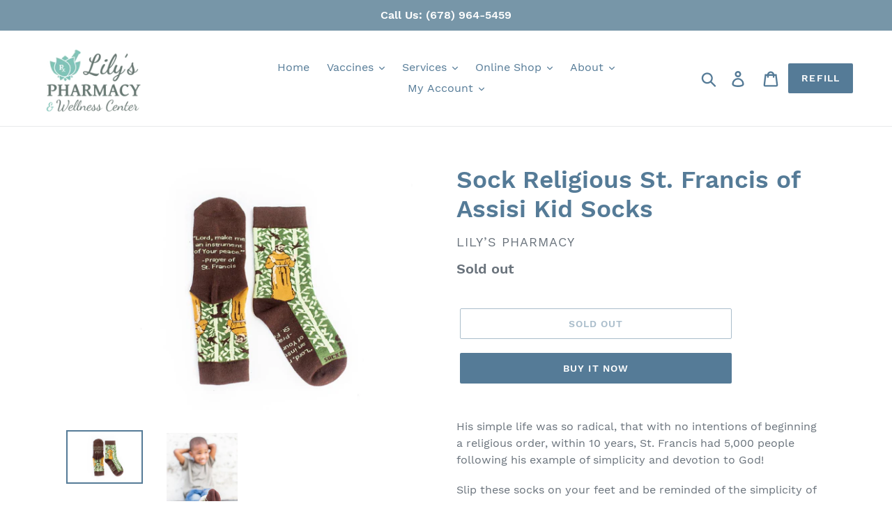

--- FILE ---
content_type: text/html; charset=utf-8
request_url: https://lilyspharmacy.com/products/sock-religious-st-francis-of-assisi-kid-socks
body_size: 32156
content:
<!doctype html>
<html class="no-js" lang="en">
<head><!--Content in content_for_header -->
<style>@import url("https://fonts.googleapis.com/css?family=Work+Sans:100,200,300,400,500,600,700,800,900");body input,body textarea,body button,body select {font-family: inherit;}[data-layouthub="section"], [data-layouthub="section"] * {padding: 0px;margin-top: 0px;margin-bottom: 0px;}:root{--lh-font-family: "Work Sans" !important;--lh-title-font-family: "Work Sans" !important;--lh-font-size: 15px !important;--lh-color: #557b97 !important;--lh-color-rgb: 85, 123, 151 !important;}body section[data-layouthub="section"] {color: #7A7A7A;font-family: "Work Sans" !important;font-size: 15px !important;}[data-layouthub="section"] h1, [data-layouthub="section"] h2, [data-layouthub="section"] h3, [data-layouthub="section"] h4, [data-layouthub="section"] h5 {color: #1A1A1B;font-family: "Work Sans" !important;}section[data-layouthub="section"] h4{color: #a3a3a3 !important;font-size: calc(var(--lh-font-size) * 1) !important;font-weight: 500 !important}section[data-layouthub="section"] h1{font-family: 'Work Sans' !important;color: #557b97 !important;font-size: calc(var(--lh-font-size) * 3) !important} img.lh-lazy:not([src]) {visibility: hidden;}</style><!--LH--><meta charset="utf-8">
  <meta http-equiv="X-UA-Compatible" content="IE=edge,chrome=1">
  <meta name="viewport" content="width=device-width,initial-scale=1">
  <meta name="theme-color" content="#557b97">
  <link rel="canonical" href="https://lilyspharmacy.com/products/sock-religious-st-francis-of-assisi-kid-socks"><link rel="shortcut icon" href="//lilyspharmacy.com/cdn/shop/files/symbol-logo-whitebackground_32x32.png?v=1613769706" type="image/png"><title>Sock Religious St. Francis of Assisi Kid Socks
&ndash; Lily’s Pharmacy</title><meta name="description" content="His simple life was so radical, that with no intentions of beginning a religious order, within 10 years, St. Francis had 5,000 people following his example of simplicity and devotion to God! Slip these socks on your feet and be reminded of the simplicity of St. Francis. His love for nature, his simple poverty, and deep"><!-- /snippets/social-meta-tags.liquid -->




<meta property="og:site_name" content="Lily’s Pharmacy">
<meta property="og:url" content="https://lilyspharmacy.com/products/sock-religious-st-francis-of-assisi-kid-socks">
<meta property="og:title" content="Sock Religious St. Francis of Assisi Kid Socks">
<meta property="og:type" content="product">
<meta property="og:description" content="His simple life was so radical, that with no intentions of beginning a religious order, within 10 years, St. Francis had 5,000 people following his example of simplicity and devotion to God! Slip these socks on your feet and be reminded of the simplicity of St. Francis. His love for nature, his simple poverty, and deep">

  <meta property="og:price:amount" content="10.99">
  <meta property="og:price:currency" content="USD">

<meta property="og:image" content="http://lilyspharmacy.com/cdn/shop/products/C2A3376_websize_1024x1024_2x_5fe742de-a31d-4acb-b1ab-77f2f4a5d5b9_1200x1200.jpg?v=1604694439"><meta property="og:image" content="http://lilyspharmacy.com/cdn/shop/products/C2A3389_websize_1024x1024_2x_560111fa-6da4-4828-951b-bb59ff6452ec_1200x1200.jpg?v=1604694451">
<meta property="og:image:secure_url" content="https://lilyspharmacy.com/cdn/shop/products/C2A3376_websize_1024x1024_2x_5fe742de-a31d-4acb-b1ab-77f2f4a5d5b9_1200x1200.jpg?v=1604694439"><meta property="og:image:secure_url" content="https://lilyspharmacy.com/cdn/shop/products/C2A3389_websize_1024x1024_2x_560111fa-6da4-4828-951b-bb59ff6452ec_1200x1200.jpg?v=1604694451">


  <meta name="twitter:site" content="@LilysOnX">

<meta name="twitter:card" content="summary_large_image">
<meta name="twitter:title" content="Sock Religious St. Francis of Assisi Kid Socks">
<meta name="twitter:description" content="His simple life was so radical, that with no intentions of beginning a religious order, within 10 years, St. Francis had 5,000 people following his example of simplicity and devotion to God! Slip these socks on your feet and be reminded of the simplicity of St. Francis. His love for nature, his simple poverty, and deep">


  <link href="//lilyspharmacy.com/cdn/shop/t/4/assets/theme.scss.css?v=47676545867020704801698287203" rel="stylesheet" type="text/css" media="all" />

  <script>
    var theme = {
      strings: {
        addToCart: "Add to cart",
        soldOut: "Sold out",
        unavailable: "Unavailable",
        regularPrice: "Regular price",
        sale: "Sale",
        showMore: "Show More",
        showLess: "Show Less",
        addressError: "Error looking up that address",
        addressNoResults: "No results for that address",
        addressQueryLimit: "You have exceeded the Google API usage limit. Consider upgrading to a \u003ca href=\"https:\/\/developers.google.com\/maps\/premium\/usage-limits\"\u003ePremium Plan\u003c\/a\u003e.",
        authError: "There was a problem authenticating your Google Maps account.",
        newWindow: "Opens in a new window.",
        external: "Opens external website.",
        newWindowExternal: "Opens external website in a new window.",
        quantityMinimumMessage: "Quantity must be 1 or more"
      },
      moneyFormat: "${{amount}}"
    }

    document.documentElement.className = document.documentElement.className.replace('no-js', 'js');
  </script><script src="//lilyspharmacy.com/cdn/shop/t/4/assets/lazysizes.js?v=68441465964607740661556253471" async="async"></script>
  <script src="//lilyspharmacy.com/cdn/shop/t/4/assets/vendor.js?v=12001839194546984181556253471" defer="defer"></script>
  <script src="//lilyspharmacy.com/cdn/shop/t/4/assets/theme.js?v=156600214058390416931639155751" defer="defer"></script>

  <script>window.performance && window.performance.mark && window.performance.mark('shopify.content_for_header.start');</script><meta id="shopify-digital-wallet" name="shopify-digital-wallet" content="/15037005872/digital_wallets/dialog">
<meta name="shopify-checkout-api-token" content="a67582cd4821c9278ad58c78b2eca9fd">
<meta id="in-context-paypal-metadata" data-shop-id="15037005872" data-venmo-supported="true" data-environment="production" data-locale="en_US" data-paypal-v4="true" data-currency="USD">
<link rel="alternate" type="application/json+oembed" href="https://lilyspharmacy.com/products/sock-religious-st-francis-of-assisi-kid-socks.oembed">
<script async="async" src="/checkouts/internal/preloads.js?locale=en-US"></script>
<script id="shopify-features" type="application/json">{"accessToken":"a67582cd4821c9278ad58c78b2eca9fd","betas":["rich-media-storefront-analytics"],"domain":"lilyspharmacy.com","predictiveSearch":true,"shopId":15037005872,"locale":"en"}</script>
<script>var Shopify = Shopify || {};
Shopify.shop = "lilyrx.myshopify.com";
Shopify.locale = "en";
Shopify.currency = {"active":"USD","rate":"1.0"};
Shopify.country = "US";
Shopify.theme = {"name":"Debut","id":48340041776,"schema_name":"Debut","schema_version":"11.3.0","theme_store_id":796,"role":"main"};
Shopify.theme.handle = "null";
Shopify.theme.style = {"id":null,"handle":null};
Shopify.cdnHost = "lilyspharmacy.com/cdn";
Shopify.routes = Shopify.routes || {};
Shopify.routes.root = "/";</script>
<script type="module">!function(o){(o.Shopify=o.Shopify||{}).modules=!0}(window);</script>
<script>!function(o){function n(){var o=[];function n(){o.push(Array.prototype.slice.apply(arguments))}return n.q=o,n}var t=o.Shopify=o.Shopify||{};t.loadFeatures=n(),t.autoloadFeatures=n()}(window);</script>
<script id="shop-js-analytics" type="application/json">{"pageType":"product"}</script>
<script defer="defer" async type="module" src="//lilyspharmacy.com/cdn/shopifycloud/shop-js/modules/v2/client.init-shop-cart-sync_BT-GjEfc.en.esm.js"></script>
<script defer="defer" async type="module" src="//lilyspharmacy.com/cdn/shopifycloud/shop-js/modules/v2/chunk.common_D58fp_Oc.esm.js"></script>
<script defer="defer" async type="module" src="//lilyspharmacy.com/cdn/shopifycloud/shop-js/modules/v2/chunk.modal_xMitdFEc.esm.js"></script>
<script type="module">
  await import("//lilyspharmacy.com/cdn/shopifycloud/shop-js/modules/v2/client.init-shop-cart-sync_BT-GjEfc.en.esm.js");
await import("//lilyspharmacy.com/cdn/shopifycloud/shop-js/modules/v2/chunk.common_D58fp_Oc.esm.js");
await import("//lilyspharmacy.com/cdn/shopifycloud/shop-js/modules/v2/chunk.modal_xMitdFEc.esm.js");

  window.Shopify.SignInWithShop?.initShopCartSync?.({"fedCMEnabled":true,"windoidEnabled":true});

</script>
<script id="__st">var __st={"a":15037005872,"offset":-18000,"reqid":"c9d41bc3-05ba-42ca-ba82-e2285ab4fbfa-1769132096","pageurl":"lilyspharmacy.com\/products\/sock-religious-st-francis-of-assisi-kid-socks","u":"c26e10a5f755","p":"product","rtyp":"product","rid":4751791128646};</script>
<script>window.ShopifyPaypalV4VisibilityTracking = true;</script>
<script id="captcha-bootstrap">!function(){'use strict';const t='contact',e='account',n='new_comment',o=[[t,t],['blogs',n],['comments',n],[t,'customer']],c=[[e,'customer_login'],[e,'guest_login'],[e,'recover_customer_password'],[e,'create_customer']],r=t=>t.map((([t,e])=>`form[action*='/${t}']:not([data-nocaptcha='true']) input[name='form_type'][value='${e}']`)).join(','),a=t=>()=>t?[...document.querySelectorAll(t)].map((t=>t.form)):[];function s(){const t=[...o],e=r(t);return a(e)}const i='password',u='form_key',d=['recaptcha-v3-token','g-recaptcha-response','h-captcha-response',i],f=()=>{try{return window.sessionStorage}catch{return}},m='__shopify_v',_=t=>t.elements[u];function p(t,e,n=!1){try{const o=window.sessionStorage,c=JSON.parse(o.getItem(e)),{data:r}=function(t){const{data:e,action:n}=t;return t[m]||n?{data:e,action:n}:{data:t,action:n}}(c);for(const[e,n]of Object.entries(r))t.elements[e]&&(t.elements[e].value=n);n&&o.removeItem(e)}catch(o){console.error('form repopulation failed',{error:o})}}const l='form_type',E='cptcha';function T(t){t.dataset[E]=!0}const w=window,h=w.document,L='Shopify',v='ce_forms',y='captcha';let A=!1;((t,e)=>{const n=(g='f06e6c50-85a8-45c8-87d0-21a2b65856fe',I='https://cdn.shopify.com/shopifycloud/storefront-forms-hcaptcha/ce_storefront_forms_captcha_hcaptcha.v1.5.2.iife.js',D={infoText:'Protected by hCaptcha',privacyText:'Privacy',termsText:'Terms'},(t,e,n)=>{const o=w[L][v],c=o.bindForm;if(c)return c(t,g,e,D).then(n);var r;o.q.push([[t,g,e,D],n]),r=I,A||(h.body.append(Object.assign(h.createElement('script'),{id:'captcha-provider',async:!0,src:r})),A=!0)});var g,I,D;w[L]=w[L]||{},w[L][v]=w[L][v]||{},w[L][v].q=[],w[L][y]=w[L][y]||{},w[L][y].protect=function(t,e){n(t,void 0,e),T(t)},Object.freeze(w[L][y]),function(t,e,n,w,h,L){const[v,y,A,g]=function(t,e,n){const i=e?o:[],u=t?c:[],d=[...i,...u],f=r(d),m=r(i),_=r(d.filter((([t,e])=>n.includes(e))));return[a(f),a(m),a(_),s()]}(w,h,L),I=t=>{const e=t.target;return e instanceof HTMLFormElement?e:e&&e.form},D=t=>v().includes(t);t.addEventListener('submit',(t=>{const e=I(t);if(!e)return;const n=D(e)&&!e.dataset.hcaptchaBound&&!e.dataset.recaptchaBound,o=_(e),c=g().includes(e)&&(!o||!o.value);(n||c)&&t.preventDefault(),c&&!n&&(function(t){try{if(!f())return;!function(t){const e=f();if(!e)return;const n=_(t);if(!n)return;const o=n.value;o&&e.removeItem(o)}(t);const e=Array.from(Array(32),(()=>Math.random().toString(36)[2])).join('');!function(t,e){_(t)||t.append(Object.assign(document.createElement('input'),{type:'hidden',name:u})),t.elements[u].value=e}(t,e),function(t,e){const n=f();if(!n)return;const o=[...t.querySelectorAll(`input[type='${i}']`)].map((({name:t})=>t)),c=[...d,...o],r={};for(const[a,s]of new FormData(t).entries())c.includes(a)||(r[a]=s);n.setItem(e,JSON.stringify({[m]:1,action:t.action,data:r}))}(t,e)}catch(e){console.error('failed to persist form',e)}}(e),e.submit())}));const S=(t,e)=>{t&&!t.dataset[E]&&(n(t,e.some((e=>e===t))),T(t))};for(const o of['focusin','change'])t.addEventListener(o,(t=>{const e=I(t);D(e)&&S(e,y())}));const B=e.get('form_key'),M=e.get(l),P=B&&M;t.addEventListener('DOMContentLoaded',(()=>{const t=y();if(P)for(const e of t)e.elements[l].value===M&&p(e,B);[...new Set([...A(),...v().filter((t=>'true'===t.dataset.shopifyCaptcha))])].forEach((e=>S(e,t)))}))}(h,new URLSearchParams(w.location.search),n,t,e,['guest_login'])})(!0,!0)}();</script>
<script integrity="sha256-4kQ18oKyAcykRKYeNunJcIwy7WH5gtpwJnB7kiuLZ1E=" data-source-attribution="shopify.loadfeatures" defer="defer" src="//lilyspharmacy.com/cdn/shopifycloud/storefront/assets/storefront/load_feature-a0a9edcb.js" crossorigin="anonymous"></script>
<script data-source-attribution="shopify.dynamic_checkout.dynamic.init">var Shopify=Shopify||{};Shopify.PaymentButton=Shopify.PaymentButton||{isStorefrontPortableWallets:!0,init:function(){window.Shopify.PaymentButton.init=function(){};var t=document.createElement("script");t.src="https://lilyspharmacy.com/cdn/shopifycloud/portable-wallets/latest/portable-wallets.en.js",t.type="module",document.head.appendChild(t)}};
</script>
<script data-source-attribution="shopify.dynamic_checkout.buyer_consent">
  function portableWalletsHideBuyerConsent(e){var t=document.getElementById("shopify-buyer-consent"),n=document.getElementById("shopify-subscription-policy-button");t&&n&&(t.classList.add("hidden"),t.setAttribute("aria-hidden","true"),n.removeEventListener("click",e))}function portableWalletsShowBuyerConsent(e){var t=document.getElementById("shopify-buyer-consent"),n=document.getElementById("shopify-subscription-policy-button");t&&n&&(t.classList.remove("hidden"),t.removeAttribute("aria-hidden"),n.addEventListener("click",e))}window.Shopify?.PaymentButton&&(window.Shopify.PaymentButton.hideBuyerConsent=portableWalletsHideBuyerConsent,window.Shopify.PaymentButton.showBuyerConsent=portableWalletsShowBuyerConsent);
</script>
<script>
  function portableWalletsCleanup(e){e&&e.src&&console.error("Failed to load portable wallets script "+e.src);var t=document.querySelectorAll("shopify-accelerated-checkout .shopify-payment-button__skeleton, shopify-accelerated-checkout-cart .wallet-cart-button__skeleton"),e=document.getElementById("shopify-buyer-consent");for(let e=0;e<t.length;e++)t[e].remove();e&&e.remove()}function portableWalletsNotLoadedAsModule(e){e instanceof ErrorEvent&&"string"==typeof e.message&&e.message.includes("import.meta")&&"string"==typeof e.filename&&e.filename.includes("portable-wallets")&&(window.removeEventListener("error",portableWalletsNotLoadedAsModule),window.Shopify.PaymentButton.failedToLoad=e,"loading"===document.readyState?document.addEventListener("DOMContentLoaded",window.Shopify.PaymentButton.init):window.Shopify.PaymentButton.init())}window.addEventListener("error",portableWalletsNotLoadedAsModule);
</script>

<script type="module" src="https://lilyspharmacy.com/cdn/shopifycloud/portable-wallets/latest/portable-wallets.en.js" onError="portableWalletsCleanup(this)" crossorigin="anonymous"></script>
<script nomodule>
  document.addEventListener("DOMContentLoaded", portableWalletsCleanup);
</script>

<link id="shopify-accelerated-checkout-styles" rel="stylesheet" media="screen" href="https://lilyspharmacy.com/cdn/shopifycloud/portable-wallets/latest/accelerated-checkout-backwards-compat.css" crossorigin="anonymous">
<style id="shopify-accelerated-checkout-cart">
        #shopify-buyer-consent {
  margin-top: 1em;
  display: inline-block;
  width: 100%;
}

#shopify-buyer-consent.hidden {
  display: none;
}

#shopify-subscription-policy-button {
  background: none;
  border: none;
  padding: 0;
  text-decoration: underline;
  font-size: inherit;
  cursor: pointer;
}

#shopify-subscription-policy-button::before {
  box-shadow: none;
}

      </style>

<script>window.performance && window.performance.mark && window.performance.mark('shopify.content_for_header.end');</script>
  <script type="text/javascript">
    var Tipo = Tipo || {};
    Tipo.Booking = Tipo.Booking || {};
    Tipo.Booking.appUrl = 'https://booking.tipo.io';
    Tipo.Booking.shop = {
      id: 7832,
      url : 'lilyrx.myshopify.com',
      domain : 'lilyspharmacy.com',
      settings : "{\"general\":{\"hide_add_to_cart\":\"2\",\"hide_buy_now\":\"2\",\"redirect_url\":null,\"allow_bring_more\":false,\"confirm_to\":\"checkout\",\"time_format\":\"12h\",\"multipleEmployees\":\"1\",\"multipleLocations\":\"1\",\"formatDate\":\"MMM-DD-YYYY\",\"formatDateServe\":\"M-d-Y\",\"formatDateTime\":\"MMM-DD-YYYY hh:mm a\",\"formatTime\":\"hh:mm a\",\"weekStart\":0,\"available_time\":{\"work_hours\":[{\"periods\":[{\"startTime\":\"10:00\",\"endTime\":\"16:00\"}],\"day\":\"MonDay\"},{\"periods\":[{\"startTime\":\"10:00\",\"endTime\":\"16:00\"}],\"day\":\"Tuesday\"},{\"periods\":[{\"startTime\":\"10:00\",\"endTime\":\"16:00\"}],\"day\":\"Wednesday\"},{\"periods\":[{\"startTime\":\"10:00\",\"endTime\":\"16:00\"}],\"day\":\"Thursday\"},{\"periods\":[{\"startTime\":\"10:00\",\"endTime\":\"16:00\"}],\"day\":\"Friday\"},{\"periods\":[],\"day\":\"Saturday\"},{\"periods\":[],\"day\":\"Sunday\"}],\"days_off\":[],\"special_days\":[]},\"work_hours\":[{\"periods\":[{\"startTime\":\"10:00\",\"endTime\":\"16:00\"}],\"day\":\"MonDay\"},{\"periods\":[{\"startTime\":\"10:00\",\"endTime\":\"16:00\"}],\"day\":\"Tuesday\"},{\"periods\":[{\"startTime\":\"10:00\",\"endTime\":\"16:00\"}],\"day\":\"Wednesday\"},{\"periods\":[{\"startTime\":\"10:00\",\"endTime\":\"16:00\"}],\"day\":\"Thursday\"},{\"periods\":[{\"startTime\":\"10:00\",\"endTime\":\"16:00\"}],\"day\":\"Friday\"},{\"periods\":[],\"day\":\"Saturday\"},{\"periods\":[],\"day\":\"Sunday\"}]},\"booking\":{\"font\":\"Arial\",\"primary_color\":\"#3D9FF4\",\"cancel_button\":\"#ffffff\",\"text_color\":\"#6370a7\",\"calender_background_color\":\"#2b3360\",\"calender_text_color\":\"#ffffff\",\"day_off_color\":\"#a3a3a3\",\"time_slot_color\":\"#7ed321\",\"time_slot_color_hover\":\"#313d88\",\"selected_time_slot_color\":\"#FFD153\",\"background_color_calendar\":\"#2b3360\",\"background_image\":\"604ff11bc24a0_1615851803.png\",\"selected_day_color\":\"#3D9FF4\",\"time_slot_color_selected\":\"#f5a623\",\"sortProduct\":{\"type\":1,\"sortProductAuto\":\"asc\",\"sortProductManually\":[\"4631242965062\",\"4631251615814\",\"4632151720006\",\"4631455301702\"]},\"time_slot_no_available_color\":\"#d0021b\"},\"translation\":{\"widget\":{\"default\":{\"time_slot_no_available\":\"This slot is no longer available\",\"please_select\":\"Schedule this service\",\"training\":\"Training\",\"trainer\":\"Trainer\",\"bringing_anyone\":\"Bringing anyone with you?\",\"num_of_additional\":\"Number of Additional People\",\"date_and_time\":\"Pick date & time\",\"continue\":\"Continue\",\"total_price\":\"Total Price\",\"confirm\":\"Confirm\",\"cancel\":\"Cancel\",\"thank_you\":\"Thank you! Your booking is completed\",\"date\":\"Date\",\"time\":\"Time\",\"location\":\"Location\",\"first_name\":\"First name\",\"last_name\":\"Last name\",\"phone\":\"Phone\",\"email\":\"Email\",\"address\":\"Address\",\"address_2\":\"Address 2\",\"status\":\"Status\",\"country\":\"Country\",\"quantity\":\"Quantity\",\"product\":\"Service\",\"product_placeholder\":\"Select your service\",\"variant\":\"Variant\",\"variant_placeholder\":\"Select your variant\",\"location_placeholder\":\"Select your location\",\"employee\":\"Provider\",\"employee_placeholder\":\"Select your provider\",\"back\":\"Back\",\"payment\":\"Payment\",\"datetime\":\"Date Time\",\"duration\":\"Duration\",\"you_can_only_bring\":\"You can only bring {number} people\",\"not_available\":\"Selected service is currently not available.\",\"is_required\":\"This field is required.\",\"price\":\"Price\",\"full_name\":\"Fullname\",\"no_employee\":\"No provider\",\"no_location\":\"No location\",\"export_file_isc\":\"Export to file isc\",\"confirm_free_booking_successfully\":\"Thank you for booking - YOU MUST COMPLETE the Vaccination Questionnaire from your \\\"Tentative Appointment\\\" email before your appointment is confirmed.  If you do not get a \\\"Tentative Appointment\\\" email, your timeslot was not secured.  BE SURE TO CHECK YOUR JUNK MAIL FOLDER!!!!  If no email was received, then your tentative appointment was not scheduled - due to high demand, someone may have booked it at the same time!\",\"confirm_free_booking_unsuccessfully\":\"Whoops, looks like something went wrong.  YOUR APPOINTMENT TIMESLOT WAS NOT SECURED, SOMEONE MUST HAVE BEATEN YOU TO IT - PLEASE TRY AGAIN!\",\"duration_unit\":\"minutes\"}},\"languageDatepicker\":\"en-US\",\"customDatePickerDays\":\"Sunday, Monday, Tuesday, Wednesday, Thursday, Friday, Saturday\",\"customDatePickerDaysShort\":\"Sun, Mon, Tue, Wed, Thu, Fri, Sat\",\"customDatePickerDaysMin\":\"Su, Mo, Tu, We, Th, Fr, Sa\",\"customDatePickerMonths\":\"January, February, March, April, May, June, July, August, September, October, November, December\",\"customDatePickerMonthsShort\":\"Jan, Feb, Mar, Apr, May, Jun, Jul, Aug, Sep, Oct, Nov, Dec\",\"price\":\"Price\",\"not_available\":\"Selected training is currently not available.\"},\"integrate\":{\"zapier\":{\"cretaeOrUpdateUrl\":null,\"deleteUrl\":null}},\"free_form\":{\"first_name\":{\"enable\":true,\"label\":\"Customer First name\",\"required\":true},\"last_name\":{\"enable\":true,\"label\":\"Customer Last name\",\"required\":true},\"email\":{\"label\":\"Email\",\"required\":true,\"enable\":true},\"phone_number\":{\"enable\":true,\"label\":\"Cell Phone number\",\"required\":true}}}",
      locale: 'en',
      plan : {"id":1,"version":"1","plan":"BETA","feature":"{\"employee\": -1, \"product\": -1, \"location\": -1, \"extraFieldSet\": true, \"hideBrand\": false}","price":"0.00","type":"month","status":1,"created_at":null,"updated_at":null}
    };
    Tipo.Booking.locale = "en";
    Tipo.Booking.countryCode = ['us'];
    
      Tipo.Booking.product = {"id":4751791128646,"title":"Sock Religious St. Francis of Assisi Kid Socks","handle":"sock-religious-st-francis-of-assisi-kid-socks","description":"\u003cp style=\"text-align: left;\"\u003e\u003cspan style=\"font-weight: 400;\"\u003eHis simple life was so radical, that with no intentions of beginning a religious order, within 10 years, St. Francis had 5,000 people following his example of simplicity and devotion to God!\u003c\/span\u003e\u003c\/p\u003e\n\u003cp\u003e\u003cspan style=\"font-weight: 400;\"\u003eSlip these socks on your feet and be reminded of the simplicity of St. Francis. His love for nature, his simple poverty, and deep trust and reliance on the Lord! Francis was obedient to God and followed his call away from the glory of a soldier to eventually be the man to “Rebuild [God’s] Church!” \u003c\/span\u003e\u003c\/p\u003e\n\u003cp\u003e\u003cspan style=\"font-weight: 400;\"\u003eLet these be a reminder to you to trust in the Lord for all your needs, big and small, and to follow the call of God—it will lead to your deepest joy and freedom!\u003c\/span\u003e\u003c\/p\u003e\n\u003cp\u003e\u003cspan\u003eMaterial: Approx. 75% Cotton, 23% Nylon, 2% Spandex\u003c\/span\u003e\u003c\/p\u003e\n\u003cp\u003e\u003cspan data-stringify-type=\"paragraph-break\" class=\"c-mrkdwn__br\"\u003e\u003c\/span\u003e\u003cspan data-stringify-type=\"paragraph-break\" class=\"c-mrkdwn__br\"\u003e\u003c\/span\u003e\u003cspan data-stringify-type=\"paragraph-break\" class=\"c-mrkdwn__br\"\u003e\u003c\/span\u003e\u003cspan\u003eYouth Age 6-9 | US Youth Shoe Size: 12-1.5\u003c\/span\u003e\u003c\/p\u003e","published_at":"2020-11-06T15:27:01-05:00","created_at":"2020-11-06T15:27:01-05:00","vendor":"Lily’s Pharmacy","type":"","tags":["Brand: Sock Religious","Children's Gifts \u0026 Toys","Christian Gifts"],"price":1099,"price_min":1099,"price_max":1099,"available":false,"price_varies":false,"compare_at_price":null,"compare_at_price_min":0,"compare_at_price_max":0,"compare_at_price_varies":false,"variants":[{"id":32196824563782,"title":"Default Title","option1":"Default Title","option2":null,"option3":null,"sku":"855524008328","requires_shipping":true,"taxable":true,"featured_image":null,"available":false,"name":"Sock Religious St. Francis of Assisi Kid Socks","public_title":null,"options":["Default Title"],"price":1099,"weight":0,"compare_at_price":null,"inventory_management":"shopify","barcode":"855524008328","requires_selling_plan":false,"selling_plan_allocations":[]}],"images":["\/\/lilyspharmacy.com\/cdn\/shop\/products\/C2A3376_websize_1024x1024_2x_5fe742de-a31d-4acb-b1ab-77f2f4a5d5b9.jpg?v=1604694439","\/\/lilyspharmacy.com\/cdn\/shop\/products\/C2A3389_websize_1024x1024_2x_560111fa-6da4-4828-951b-bb59ff6452ec.jpg?v=1604694451"],"featured_image":"\/\/lilyspharmacy.com\/cdn\/shop\/products\/C2A3376_websize_1024x1024_2x_5fe742de-a31d-4acb-b1ab-77f2f4a5d5b9.jpg?v=1604694439","options":["Title"],"media":[{"alt":null,"id":6754064990278,"position":1,"preview_image":{"aspect_ratio":1.5,"height":1067,"width":1600,"src":"\/\/lilyspharmacy.com\/cdn\/shop\/products\/C2A3376_websize_1024x1024_2x_5fe742de-a31d-4acb-b1ab-77f2f4a5d5b9.jpg?v=1604694439"},"aspect_ratio":1.5,"height":1067,"media_type":"image","src":"\/\/lilyspharmacy.com\/cdn\/shop\/products\/C2A3376_websize_1024x1024_2x_5fe742de-a31d-4acb-b1ab-77f2f4a5d5b9.jpg?v=1604694439","width":1600},{"alt":null,"id":6754065612870,"position":2,"preview_image":{"aspect_ratio":0.667,"height":1600,"width":1067,"src":"\/\/lilyspharmacy.com\/cdn\/shop\/products\/C2A3389_websize_1024x1024_2x_560111fa-6da4-4828-951b-bb59ff6452ec.jpg?v=1604694451"},"aspect_ratio":0.667,"height":1600,"media_type":"image","src":"\/\/lilyspharmacy.com\/cdn\/shop\/products\/C2A3389_websize_1024x1024_2x_560111fa-6da4-4828-951b-bb59ff6452ec.jpg?v=1604694451","width":1067}],"requires_selling_plan":false,"selling_plan_groups":[],"content":"\u003cp style=\"text-align: left;\"\u003e\u003cspan style=\"font-weight: 400;\"\u003eHis simple life was so radical, that with no intentions of beginning a religious order, within 10 years, St. Francis had 5,000 people following his example of simplicity and devotion to God!\u003c\/span\u003e\u003c\/p\u003e\n\u003cp\u003e\u003cspan style=\"font-weight: 400;\"\u003eSlip these socks on your feet and be reminded of the simplicity of St. Francis. His love for nature, his simple poverty, and deep trust and reliance on the Lord! Francis was obedient to God and followed his call away from the glory of a soldier to eventually be the man to “Rebuild [God’s] Church!” \u003c\/span\u003e\u003c\/p\u003e\n\u003cp\u003e\u003cspan style=\"font-weight: 400;\"\u003eLet these be a reminder to you to trust in the Lord for all your needs, big and small, and to follow the call of God—it will lead to your deepest joy and freedom!\u003c\/span\u003e\u003c\/p\u003e\n\u003cp\u003e\u003cspan\u003eMaterial: Approx. 75% Cotton, 23% Nylon, 2% Spandex\u003c\/span\u003e\u003c\/p\u003e\n\u003cp\u003e\u003cspan data-stringify-type=\"paragraph-break\" class=\"c-mrkdwn__br\"\u003e\u003c\/span\u003e\u003cspan data-stringify-type=\"paragraph-break\" class=\"c-mrkdwn__br\"\u003e\u003c\/span\u003e\u003cspan data-stringify-type=\"paragraph-break\" class=\"c-mrkdwn__br\"\u003e\u003c\/span\u003e\u003cspan\u003eYouth Age 6-9 | US Youth Shoe Size: 12-1.5\u003c\/span\u003e\u003c\/p\u003e"};
      Tipo.Booking.product.options = [{"name":"Title","position":1,"values":["Default Title"]}];
      
        Tipo.Booking.product.variants[0].inventory_management = 'shopify';
        Tipo.Booking.product.variants[0].inventory_quantity = 0;
        Tipo.Booking.product.variants[0].inventory_policy = 'deny';
      
    

    

    Tipo.Booking.settings = {"general":{"hide_add_to_cart":"2","hide_buy_now":"2","redirect_url":null,"allow_bring_more":false,"confirm_to":"checkout","time_format":"12h","multipleEmployees":"1","multipleLocations":"1","formatDate":"MMM-DD-YYYY","formatDateServe":"M-d-Y","formatDateTime":"MMM-DD-YYYY hh:mm a","formatTime":"hh:mm a","weekStart":0,"available_time":{"work_hours":[{"periods":[{"startTime":"10:00","endTime":"16:00"}],"day":"MonDay"},{"periods":[{"startTime":"10:00","endTime":"16:00"}],"day":"Tuesday"},{"periods":[{"startTime":"10:00","endTime":"16:00"}],"day":"Wednesday"},{"periods":[{"startTime":"10:00","endTime":"16:00"}],"day":"Thursday"},{"periods":[{"startTime":"10:00","endTime":"16:00"}],"day":"Friday"},{"periods":[],"day":"Saturday"},{"periods":[],"day":"Sunday"}],"days_off":[],"special_days":[]},"work_hours":[{"periods":[{"startTime":"10:00","endTime":"16:00"}],"day":"MonDay"},{"periods":[{"startTime":"10:00","endTime":"16:00"}],"day":"Tuesday"},{"periods":[{"startTime":"10:00","endTime":"16:00"}],"day":"Wednesday"},{"periods":[{"startTime":"10:00","endTime":"16:00"}],"day":"Thursday"},{"periods":[{"startTime":"10:00","endTime":"16:00"}],"day":"Friday"},{"periods":[],"day":"Saturday"},{"periods":[],"day":"Sunday"}]},"booking":{"font":"Arial","primary_color":"#3D9FF4","cancel_button":"#ffffff","text_color":"#6370a7","calender_background_color":"#2b3360","calender_text_color":"#ffffff","day_off_color":"#a3a3a3","time_slot_color":"#7ed321","time_slot_color_hover":"#313d88","selected_time_slot_color":"#FFD153","background_color_calendar":"#2b3360","background_image":"604ff11bc24a0_1615851803.png","selected_day_color":"#3D9FF4","time_slot_color_selected":"#f5a623","sortProduct":{"type":1,"sortProductAuto":"asc","sortProductManually":["4631242965062","4631251615814","4632151720006","4631455301702"]},"time_slot_no_available_color":"#d0021b"},"translation":{"widget":{"default":{"time_slot_no_available":"This slot is no longer available","please_select":"Schedule this service","training":"Training","trainer":"Trainer","bringing_anyone":"Bringing anyone with you?","num_of_additional":"Number of Additional People","date_and_time":"Pick date & time","continue":"Continue","total_price":"Total Price","confirm":"Confirm","cancel":"Cancel","thank_you":"Thank you! Your booking is completed","date":"Date","time":"Time","location":"Location","first_name":"First name","last_name":"Last name","phone":"Phone","email":"Email","address":"Address","address_2":"Address 2","status":"Status","country":"Country","quantity":"Quantity","product":"Service","product_placeholder":"Select your service","variant":"Variant","variant_placeholder":"Select your variant","location_placeholder":"Select your location","employee":"Provider","employee_placeholder":"Select your provider","back":"Back","payment":"Payment","datetime":"Date Time","duration":"Duration","you_can_only_bring":"You can only bring {number} people","not_available":"Selected service is currently not available.","is_required":"This field is required.","price":"Price","full_name":"Fullname","no_employee":"No provider","no_location":"No location","export_file_isc":"Export to file isc","confirm_free_booking_successfully":"Thank you for booking - YOU MUST COMPLETE the Vaccination Questionnaire from your \"Tentative Appointment\" email before your appointment is confirmed.  If you do not get a \"Tentative Appointment\" email, your timeslot was not secured.  BE SURE TO CHECK YOUR JUNK MAIL FOLDER!!!!  If no email was received, then your tentative appointment was not scheduled - due to high demand, someone may have booked it at the same time!","confirm_free_booking_unsuccessfully":"Whoops, looks like something went wrong.  YOUR APPOINTMENT TIMESLOT WAS NOT SECURED, SOMEONE MUST HAVE BEATEN YOU TO IT - PLEASE TRY AGAIN!","duration_unit":"minutes","valid_phone_number":"Please enter a valid phone number.","valid_email":"Please enter a valid email."}},"languageDatepicker":"en-US","customDatePickerDays":"Sunday, Monday, Tuesday, Wednesday, Thursday, Friday, Saturday","customDatePickerDaysShort":"Sun, Mon, Tue, Wed, Thu, Fri, Sat","customDatePickerDaysMin":"Su, Mo, Tu, We, Th, Fr, Sa","customDatePickerMonths":"January, February, March, April, May, June, July, August, September, October, November, December","customDatePickerMonthsShort":"Jan, Feb, Mar, Apr, May, Jun, Jul, Aug, Sep, Oct, Nov, Dec","price":"Price","not_available":"Selected training is currently not available."},"free_form":{"first_name":{"enable":true,"label":"Customer First name","required":true},"last_name":{"enable":true,"label":"Customer Last name","required":true},"email":{"label":"Email","required":true,"enable":true},"phone_number":{"enable":true,"label":"Cell Phone number","required":true}},"languageDatepicker":{"days":["Sunday","Monday","Tuesday","Wednesday","Thursday","Friday","Saturday"],"daysShort":["Sun","Mon","Tue","Wed","Thu","Fri","Sat"],"daysMin":["Su","Mo","Tu","We","Th","Fr","Sa"],"months":["January","February","March","April","May","June","July","August","September","October","November","December"],"monthsShort":["Jan","Feb","Mar","Apr","May","Jun","Jul","Aug","Sep","Oct","Nov","Dec"]}}
  Tipo.Booking.page = {
    type : 'product'
  };
  Tipo.Booking.money_format = '${{amount}}';
  Tipo.Booking.timezone = {
    shop : 'America/New_York',
    server : 'UTC'
  }
  Tipo.Booking.configs = {
    products : [{"id":"4631251615814","title":"Blood Glucose Test","handle":"blood-glucose-test","capacity":{"type":"product","rule":1},"extra_filed_set_id":null,"note":null,"is_free":0,"available_time_basis":"employees","duration":{"type":"product","rule":"20"},"location_ids":[9521],"employee_ids":[13617]},{"id":"4632151720006","title":"Blood Pressure Check","handle":"blood-pressure-test","capacity":{"type":"product","rule":1},"extra_filed_set_id":null,"note":null,"is_free":0,"available_time_basis":"employees","duration":{"type":"product","rule":"10"},"location_ids":[9521],"employee_ids":[13617]},{"id":"4631242965062","title":"Medicare Part D Plan Finder","handle":"medicare-part-d-plan-finder","capacity":{"type":"product","rule":1},"extra_filed_set_id":4314,"note":null,"is_free":1,"available_time_basis":"employees","duration":{"type":"product","rule":20},"location_ids":[9521],"employee_ids":[13616]},{"id":"4631455301702","title":"PharmD Medication Review","handle":"medication-review","capacity":{"type":"product","rule":1},"extra_filed_set_id":null,"note":null,"is_free":0,"available_time_basis":"employees","duration":{"type":"product","rule":"30"},"location_ids":[9521],"employee_ids":[13617]}],
    locations : [{"id":9521,"name":"Lily\u2019s Pharmacy & Wellness Center","employee_ids":[13616,13617,13620]}],
    employees : [{"id":13616,"first_name":"Michael","last_name":"Shannon","avatar":"noimg.png"},{"id":13617,"first_name":"Dr. Jennifer","last_name":"Shannon","avatar":"noimg.png"},{"id":13620,"first_name":"Dr. Charles","last_name":"Harper","avatar":"noimg.png"}]
  };
  Tipo.Booking.trans = Tipo.Booking.settings.translation.widget[Tipo.Booking.locale] || Tipo.Booking.settings.translation.widget.default
</script>
<textarea style="display:none !important" class="tipo-money-format">${{amount}}</textarea>
<style>
  .tpb-booking-form *{
    font-family: Arial;
  }
  .tpb-booking-form .copyright{
    display: none;
  }
  .tpb-booking-form .tpb-box .tpb-form-control .tpb-text-price{
    color: #ff0000;
  }
  .tpb-booking-form .tpb-box .tpb-form-control label,
  .tpb-booking-form .tpb-box .tpb-form-control #tpb-message-bring_qty,
  .tpb-booking-form .tpb-box .tpb-form-control .ss-single-selected,
  .tpb-booking-form .tpb-box .tpb-form-control #tpb-productTitle-input,
  .tpb-booking-form .tpb-box .extra-fields .element,
  .tpb-booking-form .tpb-box .extra-fields .element label,
  .tpb-booking-form .tpb-box .extra-fields .element input,
  .tpb-booking-form .tpb-box .extra-fields .element textarea,
  .tpb-booking-form .tpb-box .extra-fields .element select,
  .tpb-booking-form .tpb-box .label,
  .tpb-booking-form .tpb-box .booking-info{
    color: #6370a7;
  }
  .tpb-booking-form .tpb-box .content .step1 {
    background-image: url('https://cdn.shopify.com/s/files/1/0150/3700/5872/t/4/assets/tipo.booking.img-background.604ff11bc24a0_1615851803.png');
  }
  .tpb-booking-form .tpb-box .content .step1 .inner-step h5{
    color: #6370a7;
  }
  .tpb-message_not-available,
  .tpb-message_not-available .dismiss svg {
    color: #6370a7;
  }
  .tpb-box .action .continue-button,
  .tpb-box .action .confirm-button,
  .tpb-box .action .confirm-button.loading .spinner{
    background-color: #3D9FF4;
  }
  .tpb-box .action .back-button{
    color: #6370a7;
  }
  .tpb-form-control.price p {
    color: #6370a7;
  }

  /* Next Step */
  .tpb-box .content .step2{
    background: #2b3360;
  }
  .tpb-box .content .confirm .product-info .title,
  .tpb-box .content .confirm .booking-info,
  .tpb-box .content .confirm .booking-info label
  .tpb-box .content .confirm .extra-fields .element *,
  .tpb-box .content .confirm .extra-fields .element .ss-single-selected,
  .tpb-box .content .confirm .extra-fields .tpb-radio-group,
  .tpb-box .content .confirm .extra-fields .tpb-radio-group [type="radio"]:not(:checked) + label,
  .tpb-box .content .confirm .subtotal > .g-row ,
  .success_message_when_free_booking,
  .tpb-wrapper-btnExport,
  .tpb-wrapper-btnExport .tpb-btnExport .tpb-btnExport-title .tpb-btnExport-title_text,
  .infoBooking,
  .infoBooking label,
  .confirmBookingFree_action,
  .confirmBookingFree_action a div span,
  {
    color: #6370a7;
  }
  .tpb-box .content .confirm .extra-fields .tpb-checkbox .ctx:hover span:first-child
  .tpb-box .content .confirm .extra-fields .tpb-checkbox .inp-box:checked + .ctx span:first-child
  {
    border-color: #6370a7;
  }
  .tpb-box .content .confirm .extra-fields .tpb-radio-group [type="radio"]:checked + label:after,
  .tpb-box .content .confirm .extra-fields .tpb-checkbox .inp-box:checked + .ctx span:first-child{
    background: #6370a7;
  }
  .tpb-box .content .confirm .subtotal > .g-row .value{
    color: #3D9FF4;
  }
  .tpb-datepicker .datepicker-panel > ul > li {
    color: #ffffff;
  }
  .tpb-datepicker .datepicker-panel > ul > li:hover{
    background: #313d88;
  }
  .tpb-datepicker .datepicker-panel > ul > li.disabled{
    color: #a3a3a3;
  }
  .tpb-datepicker .datepicker-panel > ul > li.picked{
    background: #3D9FF4;
  }
  .tpb-timepicker .radiobtn{
    color: #ffffff;
  }
  .tpb-timepicker .radiobtn .tooltip{
    background-color: #e9e9e9;
    color: #424242;
  }
  .tpb-timepicker .radiobtn label{
    background: #7ed321;
    color: #ffffff;
  }
  .tpb-timepicker .radiobtn label:hover {
    background: #313d88;
  }
  .tpb-timepicker .radiobtn label.disabled {
    background: #d0021b;
  }
  .tpb-timepicker .radiobtn input[type="radio"]:checked + label,
  .tpb-timepicker .radiobtn input[type="checkbox"]:checked + label {
    background: #f5a623;
  }

  /* History */
  #tpb-history-booking * {
    font-family: Arial;
  }
  #tpb-history-booking .tpb-table tr th{
    color: #6370a7;
  }
  #tpb-history-booking .copyright {
    display: none;
  }
</style>
<script src='//lilyspharmacy.com/cdn/shop/t/4/assets/tipo.booking.index.js?v=50537928654688133911617276634' defer ></script>

  <link href="//lilyspharmacy.com/cdn/shop/t/4/assets/custom-css-shopify.css?v=142012725161778260181596474032" rel="stylesheet" type="text/css" media="all" />
<script src="https://cdn.shopify.com/extensions/60de0b98-b80e-45e9-8a6a-3109ed7982d8/forms-2296/assets/shopify-forms-loader.js" type="text/javascript" defer="defer"></script>
<script src="https://cdn.shopify.com/extensions/21b415e1-e68d-43bb-90b9-45b62610bf15/subscriptions-77/assets/app-embed-block.js" type="text/javascript" defer="defer"></script>
<link href="https://cdn.shopify.com/extensions/21b415e1-e68d-43bb-90b9-45b62610bf15/subscriptions-77/assets/styles-embed.css" rel="stylesheet" type="text/css" media="all">
<link href="https://monorail-edge.shopifysvc.com" rel="dns-prefetch">
<script>(function(){if ("sendBeacon" in navigator && "performance" in window) {try {var session_token_from_headers = performance.getEntriesByType('navigation')[0].serverTiming.find(x => x.name == '_s').description;} catch {var session_token_from_headers = undefined;}var session_cookie_matches = document.cookie.match(/_shopify_s=([^;]*)/);var session_token_from_cookie = session_cookie_matches && session_cookie_matches.length === 2 ? session_cookie_matches[1] : "";var session_token = session_token_from_headers || session_token_from_cookie || "";function handle_abandonment_event(e) {var entries = performance.getEntries().filter(function(entry) {return /monorail-edge.shopifysvc.com/.test(entry.name);});if (!window.abandonment_tracked && entries.length === 0) {window.abandonment_tracked = true;var currentMs = Date.now();var navigation_start = performance.timing.navigationStart;var payload = {shop_id: 15037005872,url: window.location.href,navigation_start,duration: currentMs - navigation_start,session_token,page_type: "product"};window.navigator.sendBeacon("https://monorail-edge.shopifysvc.com/v1/produce", JSON.stringify({schema_id: "online_store_buyer_site_abandonment/1.1",payload: payload,metadata: {event_created_at_ms: currentMs,event_sent_at_ms: currentMs}}));}}window.addEventListener('pagehide', handle_abandonment_event);}}());</script>
<script id="web-pixels-manager-setup">(function e(e,d,r,n,o){if(void 0===o&&(o={}),!Boolean(null===(a=null===(i=window.Shopify)||void 0===i?void 0:i.analytics)||void 0===a?void 0:a.replayQueue)){var i,a;window.Shopify=window.Shopify||{};var t=window.Shopify;t.analytics=t.analytics||{};var s=t.analytics;s.replayQueue=[],s.publish=function(e,d,r){return s.replayQueue.push([e,d,r]),!0};try{self.performance.mark("wpm:start")}catch(e){}var l=function(){var e={modern:/Edge?\/(1{2}[4-9]|1[2-9]\d|[2-9]\d{2}|\d{4,})\.\d+(\.\d+|)|Firefox\/(1{2}[4-9]|1[2-9]\d|[2-9]\d{2}|\d{4,})\.\d+(\.\d+|)|Chrom(ium|e)\/(9{2}|\d{3,})\.\d+(\.\d+|)|(Maci|X1{2}).+ Version\/(15\.\d+|(1[6-9]|[2-9]\d|\d{3,})\.\d+)([,.]\d+|)( \(\w+\)|)( Mobile\/\w+|) Safari\/|Chrome.+OPR\/(9{2}|\d{3,})\.\d+\.\d+|(CPU[ +]OS|iPhone[ +]OS|CPU[ +]iPhone|CPU IPhone OS|CPU iPad OS)[ +]+(15[._]\d+|(1[6-9]|[2-9]\d|\d{3,})[._]\d+)([._]\d+|)|Android:?[ /-](13[3-9]|1[4-9]\d|[2-9]\d{2}|\d{4,})(\.\d+|)(\.\d+|)|Android.+Firefox\/(13[5-9]|1[4-9]\d|[2-9]\d{2}|\d{4,})\.\d+(\.\d+|)|Android.+Chrom(ium|e)\/(13[3-9]|1[4-9]\d|[2-9]\d{2}|\d{4,})\.\d+(\.\d+|)|SamsungBrowser\/([2-9]\d|\d{3,})\.\d+/,legacy:/Edge?\/(1[6-9]|[2-9]\d|\d{3,})\.\d+(\.\d+|)|Firefox\/(5[4-9]|[6-9]\d|\d{3,})\.\d+(\.\d+|)|Chrom(ium|e)\/(5[1-9]|[6-9]\d|\d{3,})\.\d+(\.\d+|)([\d.]+$|.*Safari\/(?![\d.]+ Edge\/[\d.]+$))|(Maci|X1{2}).+ Version\/(10\.\d+|(1[1-9]|[2-9]\d|\d{3,})\.\d+)([,.]\d+|)( \(\w+\)|)( Mobile\/\w+|) Safari\/|Chrome.+OPR\/(3[89]|[4-9]\d|\d{3,})\.\d+\.\d+|(CPU[ +]OS|iPhone[ +]OS|CPU[ +]iPhone|CPU IPhone OS|CPU iPad OS)[ +]+(10[._]\d+|(1[1-9]|[2-9]\d|\d{3,})[._]\d+)([._]\d+|)|Android:?[ /-](13[3-9]|1[4-9]\d|[2-9]\d{2}|\d{4,})(\.\d+|)(\.\d+|)|Mobile Safari.+OPR\/([89]\d|\d{3,})\.\d+\.\d+|Android.+Firefox\/(13[5-9]|1[4-9]\d|[2-9]\d{2}|\d{4,})\.\d+(\.\d+|)|Android.+Chrom(ium|e)\/(13[3-9]|1[4-9]\d|[2-9]\d{2}|\d{4,})\.\d+(\.\d+|)|Android.+(UC? ?Browser|UCWEB|U3)[ /]?(15\.([5-9]|\d{2,})|(1[6-9]|[2-9]\d|\d{3,})\.\d+)\.\d+|SamsungBrowser\/(5\.\d+|([6-9]|\d{2,})\.\d+)|Android.+MQ{2}Browser\/(14(\.(9|\d{2,})|)|(1[5-9]|[2-9]\d|\d{3,})(\.\d+|))(\.\d+|)|K[Aa][Ii]OS\/(3\.\d+|([4-9]|\d{2,})\.\d+)(\.\d+|)/},d=e.modern,r=e.legacy,n=navigator.userAgent;return n.match(d)?"modern":n.match(r)?"legacy":"unknown"}(),u="modern"===l?"modern":"legacy",c=(null!=n?n:{modern:"",legacy:""})[u],f=function(e){return[e.baseUrl,"/wpm","/b",e.hashVersion,"modern"===e.buildTarget?"m":"l",".js"].join("")}({baseUrl:d,hashVersion:r,buildTarget:u}),m=function(e){var d=e.version,r=e.bundleTarget,n=e.surface,o=e.pageUrl,i=e.monorailEndpoint;return{emit:function(e){var a=e.status,t=e.errorMsg,s=(new Date).getTime(),l=JSON.stringify({metadata:{event_sent_at_ms:s},events:[{schema_id:"web_pixels_manager_load/3.1",payload:{version:d,bundle_target:r,page_url:o,status:a,surface:n,error_msg:t},metadata:{event_created_at_ms:s}}]});if(!i)return console&&console.warn&&console.warn("[Web Pixels Manager] No Monorail endpoint provided, skipping logging."),!1;try{return self.navigator.sendBeacon.bind(self.navigator)(i,l)}catch(e){}var u=new XMLHttpRequest;try{return u.open("POST",i,!0),u.setRequestHeader("Content-Type","text/plain"),u.send(l),!0}catch(e){return console&&console.warn&&console.warn("[Web Pixels Manager] Got an unhandled error while logging to Monorail."),!1}}}}({version:r,bundleTarget:l,surface:e.surface,pageUrl:self.location.href,monorailEndpoint:e.monorailEndpoint});try{o.browserTarget=l,function(e){var d=e.src,r=e.async,n=void 0===r||r,o=e.onload,i=e.onerror,a=e.sri,t=e.scriptDataAttributes,s=void 0===t?{}:t,l=document.createElement("script"),u=document.querySelector("head"),c=document.querySelector("body");if(l.async=n,l.src=d,a&&(l.integrity=a,l.crossOrigin="anonymous"),s)for(var f in s)if(Object.prototype.hasOwnProperty.call(s,f))try{l.dataset[f]=s[f]}catch(e){}if(o&&l.addEventListener("load",o),i&&l.addEventListener("error",i),u)u.appendChild(l);else{if(!c)throw new Error("Did not find a head or body element to append the script");c.appendChild(l)}}({src:f,async:!0,onload:function(){if(!function(){var e,d;return Boolean(null===(d=null===(e=window.Shopify)||void 0===e?void 0:e.analytics)||void 0===d?void 0:d.initialized)}()){var d=window.webPixelsManager.init(e)||void 0;if(d){var r=window.Shopify.analytics;r.replayQueue.forEach((function(e){var r=e[0],n=e[1],o=e[2];d.publishCustomEvent(r,n,o)})),r.replayQueue=[],r.publish=d.publishCustomEvent,r.visitor=d.visitor,r.initialized=!0}}},onerror:function(){return m.emit({status:"failed",errorMsg:"".concat(f," has failed to load")})},sri:function(e){var d=/^sha384-[A-Za-z0-9+/=]+$/;return"string"==typeof e&&d.test(e)}(c)?c:"",scriptDataAttributes:o}),m.emit({status:"loading"})}catch(e){m.emit({status:"failed",errorMsg:(null==e?void 0:e.message)||"Unknown error"})}}})({shopId: 15037005872,storefrontBaseUrl: "https://lilyspharmacy.com",extensionsBaseUrl: "https://extensions.shopifycdn.com/cdn/shopifycloud/web-pixels-manager",monorailEndpoint: "https://monorail-edge.shopifysvc.com/unstable/produce_batch",surface: "storefront-renderer",enabledBetaFlags: ["2dca8a86"],webPixelsConfigList: [{"id":"94830662","eventPayloadVersion":"v1","runtimeContext":"LAX","scriptVersion":"1","type":"CUSTOM","privacyPurposes":["ANALYTICS"],"name":"Google Analytics tag (migrated)"},{"id":"shopify-app-pixel","configuration":"{}","eventPayloadVersion":"v1","runtimeContext":"STRICT","scriptVersion":"0450","apiClientId":"shopify-pixel","type":"APP","privacyPurposes":["ANALYTICS","MARKETING"]},{"id":"shopify-custom-pixel","eventPayloadVersion":"v1","runtimeContext":"LAX","scriptVersion":"0450","apiClientId":"shopify-pixel","type":"CUSTOM","privacyPurposes":["ANALYTICS","MARKETING"]}],isMerchantRequest: false,initData: {"shop":{"name":"Lily’s Pharmacy","paymentSettings":{"currencyCode":"USD"},"myshopifyDomain":"lilyrx.myshopify.com","countryCode":"US","storefrontUrl":"https:\/\/lilyspharmacy.com"},"customer":null,"cart":null,"checkout":null,"productVariants":[{"price":{"amount":10.99,"currencyCode":"USD"},"product":{"title":"Sock Religious St. Francis of Assisi Kid Socks","vendor":"Lily’s Pharmacy","id":"4751791128646","untranslatedTitle":"Sock Religious St. Francis of Assisi Kid Socks","url":"\/products\/sock-religious-st-francis-of-assisi-kid-socks","type":""},"id":"32196824563782","image":{"src":"\/\/lilyspharmacy.com\/cdn\/shop\/products\/C2A3376_websize_1024x1024_2x_5fe742de-a31d-4acb-b1ab-77f2f4a5d5b9.jpg?v=1604694439"},"sku":"855524008328","title":"Default Title","untranslatedTitle":"Default Title"}],"purchasingCompany":null},},"https://lilyspharmacy.com/cdn","fcfee988w5aeb613cpc8e4bc33m6693e112",{"modern":"","legacy":""},{"shopId":"15037005872","storefrontBaseUrl":"https:\/\/lilyspharmacy.com","extensionBaseUrl":"https:\/\/extensions.shopifycdn.com\/cdn\/shopifycloud\/web-pixels-manager","surface":"storefront-renderer","enabledBetaFlags":"[\"2dca8a86\"]","isMerchantRequest":"false","hashVersion":"fcfee988w5aeb613cpc8e4bc33m6693e112","publish":"custom","events":"[[\"page_viewed\",{}],[\"product_viewed\",{\"productVariant\":{\"price\":{\"amount\":10.99,\"currencyCode\":\"USD\"},\"product\":{\"title\":\"Sock Religious St. Francis of Assisi Kid Socks\",\"vendor\":\"Lily’s Pharmacy\",\"id\":\"4751791128646\",\"untranslatedTitle\":\"Sock Religious St. Francis of Assisi Kid Socks\",\"url\":\"\/products\/sock-religious-st-francis-of-assisi-kid-socks\",\"type\":\"\"},\"id\":\"32196824563782\",\"image\":{\"src\":\"\/\/lilyspharmacy.com\/cdn\/shop\/products\/C2A3376_websize_1024x1024_2x_5fe742de-a31d-4acb-b1ab-77f2f4a5d5b9.jpg?v=1604694439\"},\"sku\":\"855524008328\",\"title\":\"Default Title\",\"untranslatedTitle\":\"Default Title\"}}]]"});</script><script>
  window.ShopifyAnalytics = window.ShopifyAnalytics || {};
  window.ShopifyAnalytics.meta = window.ShopifyAnalytics.meta || {};
  window.ShopifyAnalytics.meta.currency = 'USD';
  var meta = {"product":{"id":4751791128646,"gid":"gid:\/\/shopify\/Product\/4751791128646","vendor":"Lily’s Pharmacy","type":"","handle":"sock-religious-st-francis-of-assisi-kid-socks","variants":[{"id":32196824563782,"price":1099,"name":"Sock Religious St. Francis of Assisi Kid Socks","public_title":null,"sku":"855524008328"}],"remote":false},"page":{"pageType":"product","resourceType":"product","resourceId":4751791128646,"requestId":"c9d41bc3-05ba-42ca-ba82-e2285ab4fbfa-1769132096"}};
  for (var attr in meta) {
    window.ShopifyAnalytics.meta[attr] = meta[attr];
  }
</script>
<script class="analytics">
  (function () {
    var customDocumentWrite = function(content) {
      var jquery = null;

      if (window.jQuery) {
        jquery = window.jQuery;
      } else if (window.Checkout && window.Checkout.$) {
        jquery = window.Checkout.$;
      }

      if (jquery) {
        jquery('body').append(content);
      }
    };

    var hasLoggedConversion = function(token) {
      if (token) {
        return document.cookie.indexOf('loggedConversion=' + token) !== -1;
      }
      return false;
    }

    var setCookieIfConversion = function(token) {
      if (token) {
        var twoMonthsFromNow = new Date(Date.now());
        twoMonthsFromNow.setMonth(twoMonthsFromNow.getMonth() + 2);

        document.cookie = 'loggedConversion=' + token + '; expires=' + twoMonthsFromNow;
      }
    }

    var trekkie = window.ShopifyAnalytics.lib = window.trekkie = window.trekkie || [];
    if (trekkie.integrations) {
      return;
    }
    trekkie.methods = [
      'identify',
      'page',
      'ready',
      'track',
      'trackForm',
      'trackLink'
    ];
    trekkie.factory = function(method) {
      return function() {
        var args = Array.prototype.slice.call(arguments);
        args.unshift(method);
        trekkie.push(args);
        return trekkie;
      };
    };
    for (var i = 0; i < trekkie.methods.length; i++) {
      var key = trekkie.methods[i];
      trekkie[key] = trekkie.factory(key);
    }
    trekkie.load = function(config) {
      trekkie.config = config || {};
      trekkie.config.initialDocumentCookie = document.cookie;
      var first = document.getElementsByTagName('script')[0];
      var script = document.createElement('script');
      script.type = 'text/javascript';
      script.onerror = function(e) {
        var scriptFallback = document.createElement('script');
        scriptFallback.type = 'text/javascript';
        scriptFallback.onerror = function(error) {
                var Monorail = {
      produce: function produce(monorailDomain, schemaId, payload) {
        var currentMs = new Date().getTime();
        var event = {
          schema_id: schemaId,
          payload: payload,
          metadata: {
            event_created_at_ms: currentMs,
            event_sent_at_ms: currentMs
          }
        };
        return Monorail.sendRequest("https://" + monorailDomain + "/v1/produce", JSON.stringify(event));
      },
      sendRequest: function sendRequest(endpointUrl, payload) {
        // Try the sendBeacon API
        if (window && window.navigator && typeof window.navigator.sendBeacon === 'function' && typeof window.Blob === 'function' && !Monorail.isIos12()) {
          var blobData = new window.Blob([payload], {
            type: 'text/plain'
          });

          if (window.navigator.sendBeacon(endpointUrl, blobData)) {
            return true;
          } // sendBeacon was not successful

        } // XHR beacon

        var xhr = new XMLHttpRequest();

        try {
          xhr.open('POST', endpointUrl);
          xhr.setRequestHeader('Content-Type', 'text/plain');
          xhr.send(payload);
        } catch (e) {
          console.log(e);
        }

        return false;
      },
      isIos12: function isIos12() {
        return window.navigator.userAgent.lastIndexOf('iPhone; CPU iPhone OS 12_') !== -1 || window.navigator.userAgent.lastIndexOf('iPad; CPU OS 12_') !== -1;
      }
    };
    Monorail.produce('monorail-edge.shopifysvc.com',
      'trekkie_storefront_load_errors/1.1',
      {shop_id: 15037005872,
      theme_id: 48340041776,
      app_name: "storefront",
      context_url: window.location.href,
      source_url: "//lilyspharmacy.com/cdn/s/trekkie.storefront.8d95595f799fbf7e1d32231b9a28fd43b70c67d3.min.js"});

        };
        scriptFallback.async = true;
        scriptFallback.src = '//lilyspharmacy.com/cdn/s/trekkie.storefront.8d95595f799fbf7e1d32231b9a28fd43b70c67d3.min.js';
        first.parentNode.insertBefore(scriptFallback, first);
      };
      script.async = true;
      script.src = '//lilyspharmacy.com/cdn/s/trekkie.storefront.8d95595f799fbf7e1d32231b9a28fd43b70c67d3.min.js';
      first.parentNode.insertBefore(script, first);
    };
    trekkie.load(
      {"Trekkie":{"appName":"storefront","development":false,"defaultAttributes":{"shopId":15037005872,"isMerchantRequest":null,"themeId":48340041776,"themeCityHash":"16686364740811535041","contentLanguage":"en","currency":"USD","eventMetadataId":"bac49be8-ed3d-4967-bf5a-38da48a85823"},"isServerSideCookieWritingEnabled":true,"monorailRegion":"shop_domain","enabledBetaFlags":["65f19447"]},"Session Attribution":{},"S2S":{"facebookCapiEnabled":false,"source":"trekkie-storefront-renderer","apiClientId":580111}}
    );

    var loaded = false;
    trekkie.ready(function() {
      if (loaded) return;
      loaded = true;

      window.ShopifyAnalytics.lib = window.trekkie;

      var originalDocumentWrite = document.write;
      document.write = customDocumentWrite;
      try { window.ShopifyAnalytics.merchantGoogleAnalytics.call(this); } catch(error) {};
      document.write = originalDocumentWrite;

      window.ShopifyAnalytics.lib.page(null,{"pageType":"product","resourceType":"product","resourceId":4751791128646,"requestId":"c9d41bc3-05ba-42ca-ba82-e2285ab4fbfa-1769132096","shopifyEmitted":true});

      var match = window.location.pathname.match(/checkouts\/(.+)\/(thank_you|post_purchase)/)
      var token = match? match[1]: undefined;
      if (!hasLoggedConversion(token)) {
        setCookieIfConversion(token);
        window.ShopifyAnalytics.lib.track("Viewed Product",{"currency":"USD","variantId":32196824563782,"productId":4751791128646,"productGid":"gid:\/\/shopify\/Product\/4751791128646","name":"Sock Religious St. Francis of Assisi Kid Socks","price":"10.99","sku":"855524008328","brand":"Lily’s Pharmacy","variant":null,"category":"","nonInteraction":true,"remote":false},undefined,undefined,{"shopifyEmitted":true});
      window.ShopifyAnalytics.lib.track("monorail:\/\/trekkie_storefront_viewed_product\/1.1",{"currency":"USD","variantId":32196824563782,"productId":4751791128646,"productGid":"gid:\/\/shopify\/Product\/4751791128646","name":"Sock Religious St. Francis of Assisi Kid Socks","price":"10.99","sku":"855524008328","brand":"Lily’s Pharmacy","variant":null,"category":"","nonInteraction":true,"remote":false,"referer":"https:\/\/lilyspharmacy.com\/products\/sock-religious-st-francis-of-assisi-kid-socks"});
      }
    });


        var eventsListenerScript = document.createElement('script');
        eventsListenerScript.async = true;
        eventsListenerScript.src = "//lilyspharmacy.com/cdn/shopifycloud/storefront/assets/shop_events_listener-3da45d37.js";
        document.getElementsByTagName('head')[0].appendChild(eventsListenerScript);

})();</script>
  <script>
  if (!window.ga || (window.ga && typeof window.ga !== 'function')) {
    window.ga = function ga() {
      (window.ga.q = window.ga.q || []).push(arguments);
      if (window.Shopify && window.Shopify.analytics && typeof window.Shopify.analytics.publish === 'function') {
        window.Shopify.analytics.publish("ga_stub_called", {}, {sendTo: "google_osp_migration"});
      }
      console.error("Shopify's Google Analytics stub called with:", Array.from(arguments), "\nSee https://help.shopify.com/manual/promoting-marketing/pixels/pixel-migration#google for more information.");
    };
    if (window.Shopify && window.Shopify.analytics && typeof window.Shopify.analytics.publish === 'function') {
      window.Shopify.analytics.publish("ga_stub_initialized", {}, {sendTo: "google_osp_migration"});
    }
  }
</script>
<script
  defer
  src="https://lilyspharmacy.com/cdn/shopifycloud/perf-kit/shopify-perf-kit-3.0.4.min.js"
  data-application="storefront-renderer"
  data-shop-id="15037005872"
  data-render-region="gcp-us-central1"
  data-page-type="product"
  data-theme-instance-id="48340041776"
  data-theme-name="Debut"
  data-theme-version="11.3.0"
  data-monorail-region="shop_domain"
  data-resource-timing-sampling-rate="10"
  data-shs="true"
  data-shs-beacon="true"
  data-shs-export-with-fetch="true"
  data-shs-logs-sample-rate="1"
  data-shs-beacon-endpoint="https://lilyspharmacy.com/api/collect"
></script>
</head>

<body class="template-product">

  <a class="in-page-link visually-hidden skip-link" href="#MainContent">Skip to content</a>

  <div id="SearchDrawer" class="search-bar drawer drawer--top" role="dialog" aria-modal="true" aria-label="Search">
    <div class="search-bar__table">
      <div class="search-bar__table-cell search-bar__form-wrapper">
        <form class="search search-bar__form" action="/search" method="get" role="search">
          <input class="search__input search-bar__input" type="search" name="q" value="" placeholder="Search" aria-label="Search">
          <button class="search-bar__submit search__submit btn--link" type="submit">
            <svg aria-hidden="true" focusable="false" role="presentation" class="icon icon-search" viewBox="0 0 37 40"><path d="M35.6 36l-9.8-9.8c4.1-5.4 3.6-13.2-1.3-18.1-5.4-5.4-14.2-5.4-19.7 0-5.4 5.4-5.4 14.2 0 19.7 2.6 2.6 6.1 4.1 9.8 4.1 3 0 5.9-1 8.3-2.8l9.8 9.8c.4.4.9.6 1.4.6s1-.2 1.4-.6c.9-.9.9-2.1.1-2.9zm-20.9-8.2c-2.6 0-5.1-1-7-2.9-3.9-3.9-3.9-10.1 0-14C9.6 9 12.2 8 14.7 8s5.1 1 7 2.9c3.9 3.9 3.9 10.1 0 14-1.9 1.9-4.4 2.9-7 2.9z"/></svg>
            <span class="icon__fallback-text">Submit</span>
          </button>
        </form>
      </div>
      <div class="search-bar__table-cell text-right">
        <button type="button" class="btn--link search-bar__close js-drawer-close">
          <svg aria-hidden="true" focusable="false" role="presentation" class="icon icon-close" viewBox="0 0 40 40"><path d="M23.868 20.015L39.117 4.78c1.11-1.108 1.11-2.77 0-3.877-1.109-1.108-2.773-1.108-3.882 0L19.986 16.137 4.737.904C3.628-.204 1.965-.204.856.904c-1.11 1.108-1.11 2.77 0 3.877l15.249 15.234L.855 35.248c-1.108 1.108-1.108 2.77 0 3.877.555.554 1.248.831 1.942.831s1.386-.277 1.94-.83l15.25-15.234 15.248 15.233c.555.554 1.248.831 1.941.831s1.387-.277 1.941-.83c1.11-1.109 1.11-2.77 0-3.878L23.868 20.015z" class="layer"/></svg>
          <span class="icon__fallback-text">Close search</span>
        </button>
      </div>
    </div>
  </div>

  <div id="shopify-section-header" class="shopify-section">
  <style>
    
      .site-header__logo-image {
        max-width: 160px;
      }
    

    
      .site-header__logo-image {
        margin: 0;
      }
    
  </style>


<div data-section-id="header" data-section-type="header-section">
  
    
      <style>
        .announcement-bar {
          background-color: #7796a8;
        }

        .announcement-bar--link:hover {
          

          
            
            background-color: #8da7b6;
          
        }

        .announcement-bar__message {
          color: #ffffff;
        }
      </style>

      
        <a href="tel:+16789645459" class="announcement-bar announcement-bar--link">
      

        <p class="announcement-bar__message">Call Us: (678) 964-5459</p>

      
        </a>
      

    
  

  <header class="site-header border-bottom logo--left" role="banner">
    <div class="grid grid--no-gutters grid--table site-header__mobile-nav">
      

      <div class="grid__item medium-up--one-quarter logo-align--left">
        
        
          <div class="h2 site-header__logo">
        
          
<a href="/" class="site-header__logo-image">
              
              <img class="lazyload js"
                   src="//lilyspharmacy.com/cdn/shop/files/LilysLogo-WellnessCenter-Color_a055f09d-5178-4c58-be8c-3e6d6e8c9381_300x300.png?v=1614285942"
                   data-src="//lilyspharmacy.com/cdn/shop/files/LilysLogo-WellnessCenter-Color_a055f09d-5178-4c58-be8c-3e6d6e8c9381_{width}x.png?v=1614285942"
                   data-widths="[180, 360, 540, 720, 900, 1080, 1296, 1512, 1728, 2048]"
                   data-aspectratio="1.5"
                   data-sizes="auto"
                   alt="Lily’s Pharmacy"
                   style="max-width: 160px">
              <noscript>
                
                <img src="//lilyspharmacy.com/cdn/shop/files/LilysLogo-WellnessCenter-Color_a055f09d-5178-4c58-be8c-3e6d6e8c9381_160x.png?v=1614285942"
                     srcset="//lilyspharmacy.com/cdn/shop/files/LilysLogo-WellnessCenter-Color_a055f09d-5178-4c58-be8c-3e6d6e8c9381_160x.png?v=1614285942 1x, //lilyspharmacy.com/cdn/shop/files/LilysLogo-WellnessCenter-Color_a055f09d-5178-4c58-be8c-3e6d6e8c9381_160x@2x.png?v=1614285942 2x"
                     alt="Lily’s Pharmacy"
                     style="max-width: 160px;">
              </noscript>
            </a>
          
        
          </div>
        
      </div>

      
        <nav class="grid__item medium-up--one-half small--hide" id="AccessibleNav" role="navigation">
          <ul class="site-nav list--inline " id="SiteNav">
  



    
      <li >
        <a href="/"
          class="site-nav__link site-nav__link--main"
          
        >
          <span class="site-nav__label">Home</span>
        </a>
      </li>
    
  



    
      <li class="site-nav--has-dropdown" data-has-dropdowns>
        <button class="site-nav__link site-nav__link--main site-nav__link--button" type="button" aria-expanded="false" aria-controls="SiteNavLabel-vaccines">
          <span class="site-nav__label">Vaccines</span><svg aria-hidden="true" focusable="false" role="presentation" class="icon icon--wide icon-chevron-down" viewBox="0 0 498.98 284.49"><defs><style>.cls-1{fill:#231f20}</style></defs><path class="cls-1" d="M80.93 271.76A35 35 0 0 1 140.68 247l189.74 189.75L520.16 247a35 35 0 1 1 49.5 49.5L355.17 511a35 35 0 0 1-49.5 0L91.18 296.5a34.89 34.89 0 0 1-10.25-24.74z" transform="translate(-80.93 -236.76)"/></svg>
        </button>

        <div class="site-nav__dropdown" id="SiteNavLabel-vaccines">
          
            <ul>
              
                <li>
                  <a href="/pages/covid-19-vaccine"
                  class="site-nav__link site-nav__child-link"
                  
                >
                    <span class="site-nav__label">COVID-19 2024-2025 (Out of Stock)</span>
                  </a>
                </li>
              
                <li>
                  <a href="/pages/vaccinations"
                  class="site-nav__link site-nav__child-link"
                  
                >
                    <span class="site-nav__label">Flu Vaccines</span>
                  </a>
                </li>
              
                <li>
                  <a href="/pages/vaccinations"
                  class="site-nav__link site-nav__child-link"
                  
                >
                    <span class="site-nav__label">Shingles (Shingrix)</span>
                  </a>
                </li>
              
                <li>
                  <a href="/pages/vaccinations"
                  class="site-nav__link site-nav__child-link"
                  
                >
                    <span class="site-nav__label">Pneumonia (Pneumovax &amp; Prevnar)</span>
                  </a>
                </li>
              
                <li>
                  <a href="/pages/vaccinations"
                  class="site-nav__link site-nav__child-link"
                  
                >
                    <span class="site-nav__label">Tdap (Tetanus/Diphtheria/Pertussis)</span>
                  </a>
                </li>
              
                <li>
                  <a href="/pages/vaccinations"
                  class="site-nav__link site-nav__child-link site-nav__link--last"
                  
                >
                    <span class="site-nav__label">RSV (respiratory syncytial virus)</span>
                  </a>
                </li>
              
            </ul>
          
        </div>
      </li>
    
  



    
      <li class="site-nav--has-dropdown site-nav--has-centered-dropdown" data-has-dropdowns>
        <button class="site-nav__link site-nav__link--main site-nav__link--button" type="button" aria-expanded="false" aria-controls="SiteNavLabel-services">
          <span class="site-nav__label">Services</span><svg aria-hidden="true" focusable="false" role="presentation" class="icon icon--wide icon-chevron-down" viewBox="0 0 498.98 284.49"><defs><style>.cls-1{fill:#231f20}</style></defs><path class="cls-1" d="M80.93 271.76A35 35 0 0 1 140.68 247l189.74 189.75L520.16 247a35 35 0 1 1 49.5 49.5L355.17 511a35 35 0 0 1-49.5 0L91.18 296.5a34.89 34.89 0 0 1-10.25-24.74z" transform="translate(-80.93 -236.76)"/></svg>
        </button>

        <div class="site-nav__dropdown site-nav__dropdown--centered" id="SiteNavLabel-services">
          
            <div class="site-nav__childlist">
              <ul class="site-nav__childlist-grid">
                
                  
                    <li class="site-nav__childlist-item">
                      <a href="/pages/premium-program"
                        class="site-nav__link site-nav__child-link site-nav__child-link--parent"
                        
                      >
                        <span class="site-nav__label">Good Neighbor Premium Program</span>
                      </a>

                      

                    </li>
                  
                    <li class="site-nav__childlist-item">
                      <a href="/collections/wellness-services"
                        class="site-nav__link site-nav__child-link site-nav__child-link--parent"
                        
                      >
                        <span class="site-nav__label">Shop Wellness Services</span>
                      </a>

                      
                        <ul>
                        
                          <li>
                            <a href="/collections/wellness-services"
                            class="site-nav__link site-nav__child-link"
                            
                          >
                              <span class="site-nav__label">All Wellness Services</span>
                            </a>
                          </li>
                        
                          <li>
                            <a href="/collections/wellness-services/Diabetes"
                            class="site-nav__link site-nav__child-link"
                            
                          >
                              <span class="site-nav__label">Services for Diabetics</span>
                            </a>
                          </li>
                        
                          <li>
                            <a href="/collections/wellness-services/Heart-Health"
                            class="site-nav__link site-nav__child-link"
                            
                          >
                              <span class="site-nav__label">Services for Heart Health</span>
                            </a>
                          </li>
                        
                          <li>
                            <a href="/pages/medicare-part-d-plan-review-open-enrollment"
                            class="site-nav__link site-nav__child-link"
                            
                          >
                              <span class="site-nav__label">Medicare Part D Plan Finder</span>
                            </a>
                          </li>
                        
                        </ul>
                      

                    </li>
                  
                    <li class="site-nav__childlist-item">
                      <a href="/pages/compression-therapy"
                        class="site-nav__link site-nav__child-link site-nav__child-link--parent"
                        
                      >
                        <span class="site-nav__label">Compression Therapy</span>
                      </a>

                      

                    </li>
                  
                    <li class="site-nav__childlist-item">
                      <a href="#"
                        class="site-nav__link site-nav__child-link site-nav__child-link--parent"
                        
                      >
                        <span class="site-nav__label">Compounding</span>
                      </a>

                      
                        <ul>
                        
                          <li>
                            <a href="/pages/for-her"
                            class="site-nav__link site-nav__child-link"
                            
                          >
                              <span class="site-nav__label">For Her</span>
                            </a>
                          </li>
                        
                          <li>
                            <a href="/pages/for-him"
                            class="site-nav__link site-nav__child-link"
                            
                          >
                              <span class="site-nav__label">For Him</span>
                            </a>
                          </li>
                        
                          <li>
                            <a href="/pages/for-children"
                            class="site-nav__link site-nav__child-link"
                            
                          >
                              <span class="site-nav__label">For Children</span>
                            </a>
                          </li>
                        
                          <li>
                            <a href="/pages/pain-management"
                            class="site-nav__link site-nav__child-link"
                            
                          >
                              <span class="site-nav__label">Pain Management</span>
                            </a>
                          </li>
                        
                          <li>
                            <a href="/pages/pain-management-1"
                            class="site-nav__link site-nav__child-link"
                            
                          >
                              <span class="site-nav__label">Veterinary</span>
                            </a>
                          </li>
                        
                        </ul>
                      

                    </li>
                  
                    <li class="site-nav__childlist-item">
                      <a href="/pages/hospital-transitions"
                        class="site-nav__link site-nav__child-link site-nav__child-link--parent"
                        
                      >
                        <span class="site-nav__label">Hospital Transitions</span>
                      </a>

                      

                    </li>
                  
                    <li class="site-nav__childlist-item">
                      <a href="/pages/medication-packaging"
                        class="site-nav__link site-nav__child-link site-nav__child-link--parent"
                        
                      >
                        <span class="site-nav__label">Medication Packaging</span>
                      </a>

                      

                    </li>
                  
                    <li class="site-nav__childlist-item">
                      <a href="/pages/med-sync"
                        class="site-nav__link site-nav__child-link site-nav__child-link--parent"
                        
                      >
                        <span class="site-nav__label">Medication Sync</span>
                      </a>

                      

                    </li>
                  
                    <li class="site-nav__childlist-item">
                      <a href="/pages/medical-equipment"
                        class="site-nav__link site-nav__child-link site-nav__child-link--parent"
                        
                      >
                        <span class="site-nav__label">Medical Equipment</span>
                      </a>

                      

                    </li>
                  
                    <li class="site-nav__childlist-item">
                      <a href="/pages/vaccinations"
                        class="site-nav__link site-nav__child-link site-nav__child-link--parent"
                        
                      >
                        <span class="site-nav__label">Vaccinations</span>
                      </a>

                      
                        <ul>
                        
                          <li>
                            <a href="/pages/covid-19-vaccine"
                            class="site-nav__link site-nav__child-link"
                            
                          >
                              <span class="site-nav__label">COVID-19 2023-2024 Formulation</span>
                            </a>
                          </li>
                        
                          <li>
                            <a href="/pages/vaccinations"
                            class="site-nav__link site-nav__child-link"
                            
                          >
                              <span class="site-nav__label">Flu Vaccines</span>
                            </a>
                          </li>
                        
                          <li>
                            <a href="/pages/vaccinations"
                            class="site-nav__link site-nav__child-link"
                            
                          >
                              <span class="site-nav__label">Shingles (Shingrix)</span>
                            </a>
                          </li>
                        
                          <li>
                            <a href="/pages/vaccinations"
                            class="site-nav__link site-nav__child-link"
                            
                          >
                              <span class="site-nav__label">Pneumonia (Pneumovax &amp; Prevnar)</span>
                            </a>
                          </li>
                        
                          <li>
                            <a href="/pages/vaccinations"
                            class="site-nav__link site-nav__child-link"
                            
                          >
                              <span class="site-nav__label">Tdap (Tetanus/Diphtheria/Pertussis)</span>
                            </a>
                          </li>
                        
                          <li>
                            <a href="/pages/vaccinations"
                            class="site-nav__link site-nav__child-link"
                            
                          >
                              <span class="site-nav__label">RSV (respiratory syncytial virus)</span>
                            </a>
                          </li>
                        
                        </ul>
                      

                    </li>
                  
                
              </ul>
            </div>

          
        </div>
      </li>
    
  



    
      <li class="site-nav--has-dropdown site-nav--has-centered-dropdown" data-has-dropdowns>
        <button class="site-nav__link site-nav__link--main site-nav__link--button" type="button" aria-expanded="false" aria-controls="SiteNavLabel-online-shop">
          <span class="site-nav__label">Online Shop</span><svg aria-hidden="true" focusable="false" role="presentation" class="icon icon--wide icon-chevron-down" viewBox="0 0 498.98 284.49"><defs><style>.cls-1{fill:#231f20}</style></defs><path class="cls-1" d="M80.93 271.76A35 35 0 0 1 140.68 247l189.74 189.75L520.16 247a35 35 0 1 1 49.5 49.5L355.17 511a35 35 0 0 1-49.5 0L91.18 296.5a34.89 34.89 0 0 1-10.25-24.74z" transform="translate(-80.93 -236.76)"/></svg>
        </button>

        <div class="site-nav__dropdown site-nav__dropdown--centered" id="SiteNavLabel-online-shop">
          
            <div class="site-nav__childlist">
              <ul class="site-nav__childlist-grid">
                
                  
                    <li class="site-nav__childlist-item">
                      <a href="/collections/bath-body"
                        class="site-nav__link site-nav__child-link site-nav__child-link--parent"
                        
                      >
                        <span class="site-nav__label">Bath &amp; Body</span>
                      </a>

                      
                        <ul>
                        
                          <li>
                            <a href="/collections/bath-body/Goats-Milk-Soap"
                            class="site-nav__link site-nav__child-link"
                            
                          >
                              <span class="site-nav__label">Goats Milk Soap</span>
                            </a>
                          </li>
                        
                          <li>
                            <a href="/collections/bath-body/Lotion"
                            class="site-nav__link site-nav__child-link"
                            
                          >
                              <span class="site-nav__label">Lotions</span>
                            </a>
                          </li>
                        
                          <li>
                            <a href="/collections/bath-body/Liquid-&-Foaming-Soaps"
                            class="site-nav__link site-nav__child-link"
                            
                          >
                              <span class="site-nav__label">Liquid &amp; Foaming Soaps</span>
                            </a>
                          </li>
                        
                          <li>
                            <a href="/collections/bath-body/Hand-Cream"
                            class="site-nav__link site-nav__child-link"
                            
                          >
                              <span class="site-nav__label">Hand Creams</span>
                            </a>
                          </li>
                        
                          <li>
                            <a href="/collections/bath-body/Bath-Bombs-&-Salts"
                            class="site-nav__link site-nav__child-link"
                            
                          >
                              <span class="site-nav__label">Bath Bombs, Salts, &amp; Shower Steamers</span>
                            </a>
                          </li>
                        
                          <li>
                            <a href="/collections/bath-body/Lip-Balm-&-Body-Balm"
                            class="site-nav__link site-nav__child-link"
                            
                          >
                              <span class="site-nav__label">Lip Balm &amp; Body Balm</span>
                            </a>
                          </li>
                        
                        </ul>
                      

                    </li>
                  
                    <li class="site-nav__childlist-item">
                      <a href="/collections/over-the-counter-medications"
                        class="site-nav__link site-nav__child-link site-nav__child-link--parent"
                        
                      >
                        <span class="site-nav__label">OTC &amp; Supplements</span>
                      </a>

                      
                        <ul>
                        
                          <li>
                            <a href="/collections/supplements/Multi-Vitamins"
                            class="site-nav__link site-nav__child-link"
                            
                          >
                              <span class="site-nav__label">Multi-Vitamins</span>
                            </a>
                          </li>
                        
                          <li>
                            <a href="/collections/supplements/Sleep-Aid"
                            class="site-nav__link site-nav__child-link"
                            
                          >
                              <span class="site-nav__label">Sleep Aid</span>
                            </a>
                          </li>
                        
                          <li>
                            <a href="/collections/over-the-counter-medications/Pain"
                            class="site-nav__link site-nav__child-link"
                            
                          >
                              <span class="site-nav__label">Pain</span>
                            </a>
                          </li>
                        
                          <li>
                            <a href="/collections/over-the-counter-medications/Allergy"
                            class="site-nav__link site-nav__child-link"
                            
                          >
                              <span class="site-nav__label">Allergy</span>
                            </a>
                          </li>
                        
                          <li>
                            <a href="/collections/over-the-counter-medications/Digestive-Health"
                            class="site-nav__link site-nav__child-link"
                            
                          >
                              <span class="site-nav__label">Digestive Health</span>
                            </a>
                          </li>
                        
                        </ul>
                      

                    </li>
                  
                    <li class="site-nav__childlist-item">
                      <a href="/pages/compression-therapy"
                        class="site-nav__link site-nav__child-link site-nav__child-link--parent"
                        
                      >
                        <span class="site-nav__label">Medical Equipment</span>
                      </a>

                      
                        <ul>
                        
                          <li>
                            <a href="/collections/household-medical-equipment"
                            class="site-nav__link site-nav__child-link"
                            
                          >
                              <span class="site-nav__label">Household Medical Equipment</span>
                            </a>
                          </li>
                        
                          <li>
                            <a href="/collections/diabetic-tools"
                            class="site-nav__link site-nav__child-link"
                            
                          >
                              <span class="site-nav__label">Diabetic Supplies</span>
                            </a>
                          </li>
                        
                        </ul>
                      

                    </li>
                  
                    <li class="site-nav__childlist-item">
                      <a href="/pages/gifts"
                        class="site-nav__link site-nav__child-link site-nav__child-link--parent"
                        
                      >
                        <span class="site-nav__label">Gifts</span>
                      </a>

                      
                        <ul>
                        
                          <li>
                            <a href="/collections/christian-gifts"
                            class="site-nav__link site-nav__child-link"
                            
                          >
                              <span class="site-nav__label">Christian Gifts</span>
                            </a>
                          </li>
                        
                          <li>
                            <a href="/collections/for-her"
                            class="site-nav__link site-nav__child-link"
                            
                          >
                              <span class="site-nav__label">For Her</span>
                            </a>
                          </li>
                        
                          <li>
                            <a href="/collections/for-him"
                            class="site-nav__link site-nav__child-link"
                            
                          >
                              <span class="site-nav__label">For Him</span>
                            </a>
                          </li>
                        
                          <li>
                            <a href="/collections/for-home"
                            class="site-nav__link site-nav__child-link"
                            
                          >
                              <span class="site-nav__label">For The Home</span>
                            </a>
                          </li>
                        
                        </ul>
                      

                    </li>
                  
                    <li class="site-nav__childlist-item">
                      <a href="/collections/childrens-toys"
                        class="site-nav__link site-nav__child-link site-nav__child-link--parent"
                        
                      >
                        <span class="site-nav__label">Children&#39;s Gifts &amp; Toys</span>
                      </a>

                      
                        <ul>
                        
                          <li>
                            <a href="/collections/childrens-toys/Plush"
                            class="site-nav__link site-nav__child-link"
                            
                          >
                              <span class="site-nav__label">Plush</span>
                            </a>
                          </li>
                        
                          <li>
                            <a href="/collections/childrens-toys/Sticker-Play"
                            class="site-nav__link site-nav__child-link"
                            
                          >
                              <span class="site-nav__label">Sticker Play</span>
                            </a>
                          </li>
                        
                          <li>
                            <a href="/collections/childrens-toys/Water-Wow!"
                            class="site-nav__link site-nav__child-link"
                            
                          >
                              <span class="site-nav__label">Water Wow!</span>
                            </a>
                          </li>
                        
                          <li>
                            <a href="/collections/childrens-toys/Puzzles-&-Play-Sets"
                            class="site-nav__link site-nav__child-link"
                            
                          >
                              <span class="site-nav__label">Puzzles &amp; Play Sets</span>
                            </a>
                          </li>
                        
                          <li>
                            <a href="/collections/childrens-toys/STEM-and-Games"
                            class="site-nav__link site-nav__child-link"
                            
                          >
                              <span class="site-nav__label">STEM &amp; Games</span>
                            </a>
                          </li>
                        
                        </ul>
                      

                    </li>
                  
                    <li class="site-nav__childlist-item">
                      <a href="/collections/candles"
                        class="site-nav__link site-nav__child-link site-nav__child-link--parent"
                        
                      >
                        <span class="site-nav__label">Candles</span>
                      </a>

                      

                    </li>
                  
                    <li class="site-nav__childlist-item">
                      <a href="/collections/local-honey"
                        class="site-nav__link site-nav__child-link site-nav__child-link--parent"
                        
                      >
                        <span class="site-nav__label">Local Honey</span>
                      </a>

                      

                    </li>
                  
                    <li class="site-nav__childlist-item">
                      <a href="/collections/coffee"
                        class="site-nav__link site-nav__child-link site-nav__child-link--parent"
                        
                      >
                        <span class="site-nav__label">Coffee &amp; Accessories</span>
                      </a>

                      

                    </li>
                  
                    <li class="site-nav__childlist-item">
                      <a href="/collections/mugs-tumblers-and-canteens"
                        class="site-nav__link site-nav__child-link site-nav__child-link--parent"
                        
                      >
                        <span class="site-nav__label">Mugs, Tumblers, and Canteens</span>
                      </a>

                      
                        <ul>
                        
                          <li>
                            <a href="/collections/mugs-tumblers-and-canteens/Coffee-Mugs"
                            class="site-nav__link site-nav__child-link"
                            
                          >
                              <span class="site-nav__label">Coffee Mugs</span>
                            </a>
                          </li>
                        
                          <li>
                            <a href="/collections/mugs-tumblers-and-canteens/Tumblers"
                            class="site-nav__link site-nav__child-link"
                            
                          >
                              <span class="site-nav__label">Tumblers</span>
                            </a>
                          </li>
                        
                          <li>
                            <a href="/collections/mugs-tumblers-and-canteens/Canteens"
                            class="site-nav__link site-nav__child-link"
                            
                          >
                              <span class="site-nav__label">Canteens</span>
                            </a>
                          </li>
                        
                          <li>
                            <a href="/collections/mugs-tumblers-and-canteens/Stemless-Wine-Cup"
                            class="site-nav__link site-nav__child-link"
                            
                          >
                              <span class="site-nav__label">Stemless Wine Cups</span>
                            </a>
                          </li>
                        
                        </ul>
                      

                    </li>
                  
                    <li class="site-nav__childlist-item">
                      <a href="/collections/christmas-gifts"
                        class="site-nav__link site-nav__child-link site-nav__child-link--parent"
                        
                      >
                        <span class="site-nav__label">Christmas Gifts</span>
                      </a>

                      
                        <ul>
                        
                          <li>
                            <a href="/collections/christmas-gifts"
                            class="site-nav__link site-nav__child-link"
                            
                          >
                              <span class="site-nav__label">All Christmas Gifts</span>
                            </a>
                          </li>
                        
                          <li>
                            <a href="/collections/christmas-gifts/Ornaments"
                            class="site-nav__link site-nav__child-link"
                            
                          >
                              <span class="site-nav__label">Christmas Ornaments</span>
                            </a>
                          </li>
                        
                        </ul>
                      

                    </li>
                  
                
              </ul>
            </div>

          
        </div>
      </li>
    
  



    
      <li class="site-nav--has-dropdown" data-has-dropdowns>
        <button class="site-nav__link site-nav__link--main site-nav__link--button" type="button" aria-expanded="false" aria-controls="SiteNavLabel-about">
          <span class="site-nav__label">About</span><svg aria-hidden="true" focusable="false" role="presentation" class="icon icon--wide icon-chevron-down" viewBox="0 0 498.98 284.49"><defs><style>.cls-1{fill:#231f20}</style></defs><path class="cls-1" d="M80.93 271.76A35 35 0 0 1 140.68 247l189.74 189.75L520.16 247a35 35 0 1 1 49.5 49.5L355.17 511a35 35 0 0 1-49.5 0L91.18 296.5a34.89 34.89 0 0 1-10.25-24.74z" transform="translate(-80.93 -236.76)"/></svg>
        </button>

        <div class="site-nav__dropdown" id="SiteNavLabel-about">
          
            <ul>
              
                <li>
                  <a href="/pages/our-story"
                  class="site-nav__link site-nav__child-link"
                  
                >
                    <span class="site-nav__label">Our Story</span>
                  </a>
                </li>
              
                <li>
                  <a href="/pages/contact-us"
                  class="site-nav__link site-nav__child-link site-nav__link--last"
                  
                >
                    <span class="site-nav__label">Contact Us</span>
                  </a>
                </li>
              
            </ul>
          
        </div>
      </li>
    
  



    
      <li class="site-nav--has-dropdown" data-has-dropdowns>
        <button class="site-nav__link site-nav__link--main site-nav__link--button" type="button" aria-expanded="false" aria-controls="SiteNavLabel-my-account">
          <span class="site-nav__label">My Account</span><svg aria-hidden="true" focusable="false" role="presentation" class="icon icon--wide icon-chevron-down" viewBox="0 0 498.98 284.49"><defs><style>.cls-1{fill:#231f20}</style></defs><path class="cls-1" d="M80.93 271.76A35 35 0 0 1 140.68 247l189.74 189.75L520.16 247a35 35 0 1 1 49.5 49.5L355.17 511a35 35 0 0 1-49.5 0L91.18 296.5a34.89 34.89 0 0 1-10.25-24.74z" transform="translate(-80.93 -236.76)"/></svg>
        </button>

        <div class="site-nav__dropdown" id="SiteNavLabel-my-account">
          
            <ul>
              
                <li>
                  <a href="https://patient.rxlocal.com/"
                  class="site-nav__link site-nav__child-link"
                  
                >
                    <span class="site-nav__label">My RX Account (RxLocal)</span>
                  </a>
                </li>
              
                <li>
                  <a href="https://shopify.com/15037005872/account/profile?locale=en&region_country=US"
                  class="site-nav__link site-nav__child-link"
                  
                >
                    <span class="site-nav__label">My Shopping Profile</span>
                  </a>
                </li>
              
                <li>
                  <a href="https://shopify.com/15037005872/account/orders?locale=en&region_country=US"
                  class="site-nav__link site-nav__child-link"
                  
                >
                    <span class="site-nav__label">My Orders</span>
                  </a>
                </li>
              
                <li>
                  <a href="https://shopify.com/15037005872/account/settings?locale=en&region_country=US"
                  class="site-nav__link site-nav__child-link"
                  
                >
                    <span class="site-nav__label">My Account Settings</span>
                  </a>
                </li>
              
                <li>
                  <a href="https://shopify.com/15037005872/account/pages/6971b1a1-27f6-4c27-b8b0-3009fd3b921d?locale=en&region_country=US"
                  class="site-nav__link site-nav__child-link site-nav__link--last"
                  
                >
                    <span class="site-nav__label">My Subscriptions</span>
                  </a>
                </li>
              
            </ul>
          
        </div>
      </li>
    
  
</ul>

        </nav>
      

      <div class="grid__item medium-up--one-quarter text-right site-header__icons site-header__icons--plus">
        <div class="site-header__icons-wrapper">
          <div class="site-header__search site-header__icon">
            <form action="/search" method="get" class="search-header search" role="search">
  <input class="search-header__input search__input"
    type="search"
    name="q"
    placeholder="Search"
    aria-label="Search">
  <button class="search-header__submit search__submit btn--link site-header__icon" type="submit">
    <svg aria-hidden="true" focusable="false" role="presentation" class="icon icon-search" viewBox="0 0 37 40"><path d="M35.6 36l-9.8-9.8c4.1-5.4 3.6-13.2-1.3-18.1-5.4-5.4-14.2-5.4-19.7 0-5.4 5.4-5.4 14.2 0 19.7 2.6 2.6 6.1 4.1 9.8 4.1 3 0 5.9-1 8.3-2.8l9.8 9.8c.4.4.9.6 1.4.6s1-.2 1.4-.6c.9-.9.9-2.1.1-2.9zm-20.9-8.2c-2.6 0-5.1-1-7-2.9-3.9-3.9-3.9-10.1 0-14C9.6 9 12.2 8 14.7 8s5.1 1 7 2.9c3.9 3.9 3.9 10.1 0 14-1.9 1.9-4.4 2.9-7 2.9z"/></svg>
    <span class="icon__fallback-text">Submit</span>
  </button>
</form>

          </div>

          <button type="button" class="btn--link site-header__icon site-header__search-toggle js-drawer-open-top">
            <svg aria-hidden="true" focusable="false" role="presentation" class="icon icon-search" viewBox="0 0 37 40"><path d="M35.6 36l-9.8-9.8c4.1-5.4 3.6-13.2-1.3-18.1-5.4-5.4-14.2-5.4-19.7 0-5.4 5.4-5.4 14.2 0 19.7 2.6 2.6 6.1 4.1 9.8 4.1 3 0 5.9-1 8.3-2.8l9.8 9.8c.4.4.9.6 1.4.6s1-.2 1.4-.6c.9-.9.9-2.1.1-2.9zm-20.9-8.2c-2.6 0-5.1-1-7-2.9-3.9-3.9-3.9-10.1 0-14C9.6 9 12.2 8 14.7 8s5.1 1 7 2.9c3.9 3.9 3.9 10.1 0 14-1.9 1.9-4.4 2.9-7 2.9z"/></svg>
            <span class="icon__fallback-text">Search</span>
          </button>

          
            
              <a href="/account/login" class="site-header__icon site-header__account">
                <svg aria-hidden="true" focusable="false" role="presentation" class="icon icon-login" viewBox="0 0 28.33 37.68"><path d="M14.17 14.9a7.45 7.45 0 1 0-7.5-7.45 7.46 7.46 0 0 0 7.5 7.45zm0-10.91a3.45 3.45 0 1 1-3.5 3.46A3.46 3.46 0 0 1 14.17 4zM14.17 16.47A14.18 14.18 0 0 0 0 30.68c0 1.41.66 4 5.11 5.66a27.17 27.17 0 0 0 9.06 1.34c6.54 0 14.17-1.84 14.17-7a14.18 14.18 0 0 0-14.17-14.21zm0 17.21c-6.3 0-10.17-1.77-10.17-3a10.17 10.17 0 1 1 20.33 0c.01 1.23-3.86 3-10.16 3z"/></svg>
                <span class="icon__fallback-text">Log in</span>
              </a>
            
          

          <a href="/cart" class="site-header__icon site-header__cart">
            <svg aria-hidden="true" focusable="false" role="presentation" class="icon icon-cart" viewBox="0 0 37 40"><path d="M36.5 34.8L33.3 8h-5.9C26.7 3.9 23 .8 18.5.8S10.3 3.9 9.6 8H3.7L.5 34.8c-.2 1.5.4 2.4.9 3 .5.5 1.4 1.2 3.1 1.2h28c1.3 0 2.4-.4 3.1-1.3.7-.7 1-1.8.9-2.9zm-18-30c2.2 0 4.1 1.4 4.7 3.2h-9.5c.7-1.9 2.6-3.2 4.8-3.2zM4.5 35l2.8-23h2.2v3c0 1.1.9 2 2 2s2-.9 2-2v-3h10v3c0 1.1.9 2 2 2s2-.9 2-2v-3h2.2l2.8 23h-28z"/></svg>
            <span class="icon__fallback-text">Cart</span>
            
          </a>
          <a href="https://shop.lilyspharmacy.com/pages/refill" class="btn">Refill</a>

          

          
            <button type="button" class="btn--link site-header__icon site-header__menu js-mobile-nav-toggle mobile-nav--open" aria-controls="MobileNav"  aria-expanded="false" aria-label="Menu">
              <svg aria-hidden="true" focusable="false" role="presentation" class="icon icon-hamburger" viewBox="0 0 37 40"><path d="M33.5 25h-30c-1.1 0-2-.9-2-2s.9-2 2-2h30c1.1 0 2 .9 2 2s-.9 2-2 2zm0-11.5h-30c-1.1 0-2-.9-2-2s.9-2 2-2h30c1.1 0 2 .9 2 2s-.9 2-2 2zm0 23h-30c-1.1 0-2-.9-2-2s.9-2 2-2h30c1.1 0 2 .9 2 2s-.9 2-2 2z"/></svg>
              <svg aria-hidden="true" focusable="false" role="presentation" class="icon icon-close" viewBox="0 0 40 40"><path d="M23.868 20.015L39.117 4.78c1.11-1.108 1.11-2.77 0-3.877-1.109-1.108-2.773-1.108-3.882 0L19.986 16.137 4.737.904C3.628-.204 1.965-.204.856.904c-1.11 1.108-1.11 2.77 0 3.877l15.249 15.234L.855 35.248c-1.108 1.108-1.108 2.77 0 3.877.555.554 1.248.831 1.942.831s1.386-.277 1.94-.83l15.25-15.234 15.248 15.233c.555.554 1.248.831 1.941.831s1.387-.277 1.941-.83c1.11-1.109 1.11-2.77 0-3.878L23.868 20.015z" class="layer"/></svg>
            </button>
          
        </div>

      </div>
    </div>

    <nav class="mobile-nav-wrapper medium-up--hide" role="navigation">
      <ul id="MobileNav" class="mobile-nav">
        
<li class="mobile-nav__item border-bottom">
            
              <a href="/"
                class="mobile-nav__link"
                
              >
                <span class="mobile-nav__label">Home</span>
              </a>
            
          </li>
        
<li class="mobile-nav__item border-bottom">
            
              
              <button type="button" class="btn--link js-toggle-submenu mobile-nav__link" data-target="vaccines-2" data-level="1" aria-expanded="false">
                <span class="mobile-nav__label">Vaccines</span>
                <div class="mobile-nav__icon">
                  <svg aria-hidden="true" focusable="false" role="presentation" class="icon icon-chevron-right" viewBox="0 0 7 11"><path d="M1.5 11A1.5 1.5 0 0 1 .44 8.44L3.38 5.5.44 2.56A1.5 1.5 0 0 1 2.56.44l4 4a1.5 1.5 0 0 1 0 2.12l-4 4A1.5 1.5 0 0 1 1.5 11z" fill="#fff"/></svg>
                </div>
              </button>
              <ul class="mobile-nav__dropdown" data-parent="vaccines-2" data-level="2">
                <li class="visually-hidden" tabindex="-1" data-menu-title="2">Vaccines Menu</li>
                <li class="mobile-nav__item border-bottom">
                  <div class="mobile-nav__table">
                    <div class="mobile-nav__table-cell mobile-nav__return">
                      <button class="btn--link js-toggle-submenu mobile-nav__return-btn" type="button" aria-expanded="true" aria-label="Vaccines">
                        <svg aria-hidden="true" focusable="false" role="presentation" class="icon icon-chevron-left" viewBox="0 0 7 11"><path d="M5.5.037a1.5 1.5 0 0 1 1.06 2.56l-2.94 2.94 2.94 2.94a1.5 1.5 0 0 1-2.12 2.12l-4-4a1.5 1.5 0 0 1 0-2.12l4-4A1.5 1.5 0 0 1 5.5.037z" fill="#fff" class="layer"/></svg>
                      </button>
                    </div>
                    <span class="mobile-nav__sublist-link mobile-nav__sublist-header mobile-nav__sublist-header--main-nav-parent">
                      <span class="mobile-nav__label">Vaccines</span>
                    </span>
                  </div>
                </li>

                
                  <li class="mobile-nav__item border-bottom">
                    
                      <a href="/pages/covid-19-vaccine"
                        class="mobile-nav__sublist-link"
                        
                      >
                        <span class="mobile-nav__label">COVID-19 2024-2025 (Out of Stock)</span>
                      </a>
                    
                  </li>
                
                  <li class="mobile-nav__item border-bottom">
                    
                      <a href="/pages/vaccinations"
                        class="mobile-nav__sublist-link"
                        
                      >
                        <span class="mobile-nav__label">Flu Vaccines</span>
                      </a>
                    
                  </li>
                
                  <li class="mobile-nav__item border-bottom">
                    
                      <a href="/pages/vaccinations"
                        class="mobile-nav__sublist-link"
                        
                      >
                        <span class="mobile-nav__label">Shingles (Shingrix)</span>
                      </a>
                    
                  </li>
                
                  <li class="mobile-nav__item border-bottom">
                    
                      <a href="/pages/vaccinations"
                        class="mobile-nav__sublist-link"
                        
                      >
                        <span class="mobile-nav__label">Pneumonia (Pneumovax &amp; Prevnar)</span>
                      </a>
                    
                  </li>
                
                  <li class="mobile-nav__item border-bottom">
                    
                      <a href="/pages/vaccinations"
                        class="mobile-nav__sublist-link"
                        
                      >
                        <span class="mobile-nav__label">Tdap (Tetanus/Diphtheria/Pertussis)</span>
                      </a>
                    
                  </li>
                
                  <li class="mobile-nav__item">
                    
                      <a href="/pages/vaccinations"
                        class="mobile-nav__sublist-link"
                        
                      >
                        <span class="mobile-nav__label">RSV (respiratory syncytial virus)</span>
                      </a>
                    
                  </li>
                
              </ul>
            
          </li>
        
<li class="mobile-nav__item border-bottom">
            
              
              <button type="button" class="btn--link js-toggle-submenu mobile-nav__link" data-target="services-3" data-level="1" aria-expanded="false">
                <span class="mobile-nav__label">Services</span>
                <div class="mobile-nav__icon">
                  <svg aria-hidden="true" focusable="false" role="presentation" class="icon icon-chevron-right" viewBox="0 0 7 11"><path d="M1.5 11A1.5 1.5 0 0 1 .44 8.44L3.38 5.5.44 2.56A1.5 1.5 0 0 1 2.56.44l4 4a1.5 1.5 0 0 1 0 2.12l-4 4A1.5 1.5 0 0 1 1.5 11z" fill="#fff"/></svg>
                </div>
              </button>
              <ul class="mobile-nav__dropdown" data-parent="services-3" data-level="2">
                <li class="visually-hidden" tabindex="-1" data-menu-title="2">Services Menu</li>
                <li class="mobile-nav__item border-bottom">
                  <div class="mobile-nav__table">
                    <div class="mobile-nav__table-cell mobile-nav__return">
                      <button class="btn--link js-toggle-submenu mobile-nav__return-btn" type="button" aria-expanded="true" aria-label="Services">
                        <svg aria-hidden="true" focusable="false" role="presentation" class="icon icon-chevron-left" viewBox="0 0 7 11"><path d="M5.5.037a1.5 1.5 0 0 1 1.06 2.56l-2.94 2.94 2.94 2.94a1.5 1.5 0 0 1-2.12 2.12l-4-4a1.5 1.5 0 0 1 0-2.12l4-4A1.5 1.5 0 0 1 5.5.037z" fill="#fff" class="layer"/></svg>
                      </button>
                    </div>
                    <span class="mobile-nav__sublist-link mobile-nav__sublist-header mobile-nav__sublist-header--main-nav-parent">
                      <span class="mobile-nav__label">Services</span>
                    </span>
                  </div>
                </li>

                
                  <li class="mobile-nav__item border-bottom">
                    
                      <a href="/pages/premium-program"
                        class="mobile-nav__sublist-link"
                        
                      >
                        <span class="mobile-nav__label">Good Neighbor Premium Program</span>
                      </a>
                    
                  </li>
                
                  <li class="mobile-nav__item border-bottom">
                    
                      
                      <button type="button" class="btn--link js-toggle-submenu mobile-nav__link mobile-nav__sublist-link" data-target="shop-wellness-services-3-2" aria-expanded="false">
                        <span class="mobile-nav__label">Shop Wellness Services</span>
                        <div class="mobile-nav__icon">
                          <svg aria-hidden="true" focusable="false" role="presentation" class="icon icon-chevron-right" viewBox="0 0 7 11"><path d="M1.5 11A1.5 1.5 0 0 1 .44 8.44L3.38 5.5.44 2.56A1.5 1.5 0 0 1 2.56.44l4 4a1.5 1.5 0 0 1 0 2.12l-4 4A1.5 1.5 0 0 1 1.5 11z" fill="#fff"/></svg>
                        </div>
                      </button>
                      <ul class="mobile-nav__dropdown" data-parent="shop-wellness-services-3-2" data-level="3">
                        <li class="visually-hidden" tabindex="-1" data-menu-title="3">Shop Wellness Services Menu</li>
                        <li class="mobile-nav__item border-bottom">
                          <div class="mobile-nav__table">
                            <div class="mobile-nav__table-cell mobile-nav__return">
                              <button type="button" class="btn--link js-toggle-submenu mobile-nav__return-btn" data-target="services-3" aria-expanded="true" aria-label="Shop Wellness Services">
                                <svg aria-hidden="true" focusable="false" role="presentation" class="icon icon-chevron-left" viewBox="0 0 7 11"><path d="M5.5.037a1.5 1.5 0 0 1 1.06 2.56l-2.94 2.94 2.94 2.94a1.5 1.5 0 0 1-2.12 2.12l-4-4a1.5 1.5 0 0 1 0-2.12l4-4A1.5 1.5 0 0 1 5.5.037z" fill="#fff" class="layer"/></svg>
                              </button>
                            </div>
                            <a href="/collections/wellness-services"
                              class="mobile-nav__sublist-link mobile-nav__sublist-header"
                              
                            >
                              <span class="mobile-nav__label">Shop Wellness Services</span>
                            </a>
                          </div>
                        </li>
                        
                          <li class="mobile-nav__item border-bottom">
                            <a href="/collections/wellness-services"
                              class="mobile-nav__sublist-link"
                              
                            >
                              <span class="mobile-nav__label">All Wellness Services</span>
                            </a>
                          </li>
                        
                          <li class="mobile-nav__item border-bottom">
                            <a href="/collections/wellness-services/Diabetes"
                              class="mobile-nav__sublist-link"
                              
                            >
                              <span class="mobile-nav__label">Services for Diabetics</span>
                            </a>
                          </li>
                        
                          <li class="mobile-nav__item border-bottom">
                            <a href="/collections/wellness-services/Heart-Health"
                              class="mobile-nav__sublist-link"
                              
                            >
                              <span class="mobile-nav__label">Services for Heart Health</span>
                            </a>
                          </li>
                        
                          <li class="mobile-nav__item">
                            <a href="/pages/medicare-part-d-plan-review-open-enrollment"
                              class="mobile-nav__sublist-link"
                              
                            >
                              <span class="mobile-nav__label">Medicare Part D Plan Finder</span>
                            </a>
                          </li>
                        
                      </ul>
                    
                  </li>
                
                  <li class="mobile-nav__item border-bottom">
                    
                      <a href="/pages/compression-therapy"
                        class="mobile-nav__sublist-link"
                        
                      >
                        <span class="mobile-nav__label">Compression Therapy</span>
                      </a>
                    
                  </li>
                
                  <li class="mobile-nav__item border-bottom">
                    
                      
                      <button type="button" class="btn--link js-toggle-submenu mobile-nav__link mobile-nav__sublist-link" data-target="compounding-3-4" aria-expanded="false">
                        <span class="mobile-nav__label">Compounding</span>
                        <div class="mobile-nav__icon">
                          <svg aria-hidden="true" focusable="false" role="presentation" class="icon icon-chevron-right" viewBox="0 0 7 11"><path d="M1.5 11A1.5 1.5 0 0 1 .44 8.44L3.38 5.5.44 2.56A1.5 1.5 0 0 1 2.56.44l4 4a1.5 1.5 0 0 1 0 2.12l-4 4A1.5 1.5 0 0 1 1.5 11z" fill="#fff"/></svg>
                        </div>
                      </button>
                      <ul class="mobile-nav__dropdown" data-parent="compounding-3-4" data-level="3">
                        <li class="visually-hidden" tabindex="-1" data-menu-title="3">Compounding Menu</li>
                        <li class="mobile-nav__item border-bottom">
                          <div class="mobile-nav__table">
                            <div class="mobile-nav__table-cell mobile-nav__return">
                              <button type="button" class="btn--link js-toggle-submenu mobile-nav__return-btn" data-target="services-3" aria-expanded="true" aria-label="Compounding">
                                <svg aria-hidden="true" focusable="false" role="presentation" class="icon icon-chevron-left" viewBox="0 0 7 11"><path d="M5.5.037a1.5 1.5 0 0 1 1.06 2.56l-2.94 2.94 2.94 2.94a1.5 1.5 0 0 1-2.12 2.12l-4-4a1.5 1.5 0 0 1 0-2.12l4-4A1.5 1.5 0 0 1 5.5.037z" fill="#fff" class="layer"/></svg>
                              </button>
                            </div>
                            <a href="#"
                              class="mobile-nav__sublist-link mobile-nav__sublist-header"
                              
                            >
                              <span class="mobile-nav__label">Compounding</span>
                            </a>
                          </div>
                        </li>
                        
                          <li class="mobile-nav__item border-bottom">
                            <a href="/pages/for-her"
                              class="mobile-nav__sublist-link"
                              
                            >
                              <span class="mobile-nav__label">For Her</span>
                            </a>
                          </li>
                        
                          <li class="mobile-nav__item border-bottom">
                            <a href="/pages/for-him"
                              class="mobile-nav__sublist-link"
                              
                            >
                              <span class="mobile-nav__label">For Him</span>
                            </a>
                          </li>
                        
                          <li class="mobile-nav__item border-bottom">
                            <a href="/pages/for-children"
                              class="mobile-nav__sublist-link"
                              
                            >
                              <span class="mobile-nav__label">For Children</span>
                            </a>
                          </li>
                        
                          <li class="mobile-nav__item border-bottom">
                            <a href="/pages/pain-management"
                              class="mobile-nav__sublist-link"
                              
                            >
                              <span class="mobile-nav__label">Pain Management</span>
                            </a>
                          </li>
                        
                          <li class="mobile-nav__item">
                            <a href="/pages/pain-management-1"
                              class="mobile-nav__sublist-link"
                              
                            >
                              <span class="mobile-nav__label">Veterinary</span>
                            </a>
                          </li>
                        
                      </ul>
                    
                  </li>
                
                  <li class="mobile-nav__item border-bottom">
                    
                      <a href="/pages/hospital-transitions"
                        class="mobile-nav__sublist-link"
                        
                      >
                        <span class="mobile-nav__label">Hospital Transitions</span>
                      </a>
                    
                  </li>
                
                  <li class="mobile-nav__item border-bottom">
                    
                      <a href="/pages/medication-packaging"
                        class="mobile-nav__sublist-link"
                        
                      >
                        <span class="mobile-nav__label">Medication Packaging</span>
                      </a>
                    
                  </li>
                
                  <li class="mobile-nav__item border-bottom">
                    
                      <a href="/pages/med-sync"
                        class="mobile-nav__sublist-link"
                        
                      >
                        <span class="mobile-nav__label">Medication Sync</span>
                      </a>
                    
                  </li>
                
                  <li class="mobile-nav__item border-bottom">
                    
                      <a href="/pages/medical-equipment"
                        class="mobile-nav__sublist-link"
                        
                      >
                        <span class="mobile-nav__label">Medical Equipment</span>
                      </a>
                    
                  </li>
                
                  <li class="mobile-nav__item">
                    
                      
                      <button type="button" class="btn--link js-toggle-submenu mobile-nav__link mobile-nav__sublist-link" data-target="vaccinations-3-9" aria-expanded="false">
                        <span class="mobile-nav__label">Vaccinations</span>
                        <div class="mobile-nav__icon">
                          <svg aria-hidden="true" focusable="false" role="presentation" class="icon icon-chevron-right" viewBox="0 0 7 11"><path d="M1.5 11A1.5 1.5 0 0 1 .44 8.44L3.38 5.5.44 2.56A1.5 1.5 0 0 1 2.56.44l4 4a1.5 1.5 0 0 1 0 2.12l-4 4A1.5 1.5 0 0 1 1.5 11z" fill="#fff"/></svg>
                        </div>
                      </button>
                      <ul class="mobile-nav__dropdown" data-parent="vaccinations-3-9" data-level="3">
                        <li class="visually-hidden" tabindex="-1" data-menu-title="3">Vaccinations Menu</li>
                        <li class="mobile-nav__item border-bottom">
                          <div class="mobile-nav__table">
                            <div class="mobile-nav__table-cell mobile-nav__return">
                              <button type="button" class="btn--link js-toggle-submenu mobile-nav__return-btn" data-target="services-3" aria-expanded="true" aria-label="Vaccinations">
                                <svg aria-hidden="true" focusable="false" role="presentation" class="icon icon-chevron-left" viewBox="0 0 7 11"><path d="M5.5.037a1.5 1.5 0 0 1 1.06 2.56l-2.94 2.94 2.94 2.94a1.5 1.5 0 0 1-2.12 2.12l-4-4a1.5 1.5 0 0 1 0-2.12l4-4A1.5 1.5 0 0 1 5.5.037z" fill="#fff" class="layer"/></svg>
                              </button>
                            </div>
                            <a href="/pages/vaccinations"
                              class="mobile-nav__sublist-link mobile-nav__sublist-header"
                              
                            >
                              <span class="mobile-nav__label">Vaccinations</span>
                            </a>
                          </div>
                        </li>
                        
                          <li class="mobile-nav__item border-bottom">
                            <a href="/pages/covid-19-vaccine"
                              class="mobile-nav__sublist-link"
                              
                            >
                              <span class="mobile-nav__label">COVID-19 2023-2024 Formulation</span>
                            </a>
                          </li>
                        
                          <li class="mobile-nav__item border-bottom">
                            <a href="/pages/vaccinations"
                              class="mobile-nav__sublist-link"
                              
                            >
                              <span class="mobile-nav__label">Flu Vaccines</span>
                            </a>
                          </li>
                        
                          <li class="mobile-nav__item border-bottom">
                            <a href="/pages/vaccinations"
                              class="mobile-nav__sublist-link"
                              
                            >
                              <span class="mobile-nav__label">Shingles (Shingrix)</span>
                            </a>
                          </li>
                        
                          <li class="mobile-nav__item border-bottom">
                            <a href="/pages/vaccinations"
                              class="mobile-nav__sublist-link"
                              
                            >
                              <span class="mobile-nav__label">Pneumonia (Pneumovax &amp; Prevnar)</span>
                            </a>
                          </li>
                        
                          <li class="mobile-nav__item border-bottom">
                            <a href="/pages/vaccinations"
                              class="mobile-nav__sublist-link"
                              
                            >
                              <span class="mobile-nav__label">Tdap (Tetanus/Diphtheria/Pertussis)</span>
                            </a>
                          </li>
                        
                          <li class="mobile-nav__item">
                            <a href="/pages/vaccinations"
                              class="mobile-nav__sublist-link"
                              
                            >
                              <span class="mobile-nav__label">RSV (respiratory syncytial virus)</span>
                            </a>
                          </li>
                        
                      </ul>
                    
                  </li>
                
              </ul>
            
          </li>
        
<li class="mobile-nav__item border-bottom">
            
              
              <button type="button" class="btn--link js-toggle-submenu mobile-nav__link" data-target="online-shop-4" data-level="1" aria-expanded="false">
                <span class="mobile-nav__label">Online Shop</span>
                <div class="mobile-nav__icon">
                  <svg aria-hidden="true" focusable="false" role="presentation" class="icon icon-chevron-right" viewBox="0 0 7 11"><path d="M1.5 11A1.5 1.5 0 0 1 .44 8.44L3.38 5.5.44 2.56A1.5 1.5 0 0 1 2.56.44l4 4a1.5 1.5 0 0 1 0 2.12l-4 4A1.5 1.5 0 0 1 1.5 11z" fill="#fff"/></svg>
                </div>
              </button>
              <ul class="mobile-nav__dropdown" data-parent="online-shop-4" data-level="2">
                <li class="visually-hidden" tabindex="-1" data-menu-title="2">Online Shop Menu</li>
                <li class="mobile-nav__item border-bottom">
                  <div class="mobile-nav__table">
                    <div class="mobile-nav__table-cell mobile-nav__return">
                      <button class="btn--link js-toggle-submenu mobile-nav__return-btn" type="button" aria-expanded="true" aria-label="Online Shop">
                        <svg aria-hidden="true" focusable="false" role="presentation" class="icon icon-chevron-left" viewBox="0 0 7 11"><path d="M5.5.037a1.5 1.5 0 0 1 1.06 2.56l-2.94 2.94 2.94 2.94a1.5 1.5 0 0 1-2.12 2.12l-4-4a1.5 1.5 0 0 1 0-2.12l4-4A1.5 1.5 0 0 1 5.5.037z" fill="#fff" class="layer"/></svg>
                      </button>
                    </div>
                    <span class="mobile-nav__sublist-link mobile-nav__sublist-header mobile-nav__sublist-header--main-nav-parent">
                      <span class="mobile-nav__label">Online Shop</span>
                    </span>
                  </div>
                </li>

                
                  <li class="mobile-nav__item border-bottom">
                    
                      
                      <button type="button" class="btn--link js-toggle-submenu mobile-nav__link mobile-nav__sublist-link" data-target="bath-body-4-1" aria-expanded="false">
                        <span class="mobile-nav__label">Bath &amp; Body</span>
                        <div class="mobile-nav__icon">
                          <svg aria-hidden="true" focusable="false" role="presentation" class="icon icon-chevron-right" viewBox="0 0 7 11"><path d="M1.5 11A1.5 1.5 0 0 1 .44 8.44L3.38 5.5.44 2.56A1.5 1.5 0 0 1 2.56.44l4 4a1.5 1.5 0 0 1 0 2.12l-4 4A1.5 1.5 0 0 1 1.5 11z" fill="#fff"/></svg>
                        </div>
                      </button>
                      <ul class="mobile-nav__dropdown" data-parent="bath-body-4-1" data-level="3">
                        <li class="visually-hidden" tabindex="-1" data-menu-title="3">Bath & Body Menu</li>
                        <li class="mobile-nav__item border-bottom">
                          <div class="mobile-nav__table">
                            <div class="mobile-nav__table-cell mobile-nav__return">
                              <button type="button" class="btn--link js-toggle-submenu mobile-nav__return-btn" data-target="online-shop-4" aria-expanded="true" aria-label="Bath & Body">
                                <svg aria-hidden="true" focusable="false" role="presentation" class="icon icon-chevron-left" viewBox="0 0 7 11"><path d="M5.5.037a1.5 1.5 0 0 1 1.06 2.56l-2.94 2.94 2.94 2.94a1.5 1.5 0 0 1-2.12 2.12l-4-4a1.5 1.5 0 0 1 0-2.12l4-4A1.5 1.5 0 0 1 5.5.037z" fill="#fff" class="layer"/></svg>
                              </button>
                            </div>
                            <a href="/collections/bath-body"
                              class="mobile-nav__sublist-link mobile-nav__sublist-header"
                              
                            >
                              <span class="mobile-nav__label">Bath &amp; Body</span>
                            </a>
                          </div>
                        </li>
                        
                          <li class="mobile-nav__item border-bottom">
                            <a href="/collections/bath-body/Goats-Milk-Soap"
                              class="mobile-nav__sublist-link"
                              
                            >
                              <span class="mobile-nav__label">Goats Milk Soap</span>
                            </a>
                          </li>
                        
                          <li class="mobile-nav__item border-bottom">
                            <a href="/collections/bath-body/Lotion"
                              class="mobile-nav__sublist-link"
                              
                            >
                              <span class="mobile-nav__label">Lotions</span>
                            </a>
                          </li>
                        
                          <li class="mobile-nav__item border-bottom">
                            <a href="/collections/bath-body/Liquid-&-Foaming-Soaps"
                              class="mobile-nav__sublist-link"
                              
                            >
                              <span class="mobile-nav__label">Liquid &amp; Foaming Soaps</span>
                            </a>
                          </li>
                        
                          <li class="mobile-nav__item border-bottom">
                            <a href="/collections/bath-body/Hand-Cream"
                              class="mobile-nav__sublist-link"
                              
                            >
                              <span class="mobile-nav__label">Hand Creams</span>
                            </a>
                          </li>
                        
                          <li class="mobile-nav__item border-bottom">
                            <a href="/collections/bath-body/Bath-Bombs-&-Salts"
                              class="mobile-nav__sublist-link"
                              
                            >
                              <span class="mobile-nav__label">Bath Bombs, Salts, &amp; Shower Steamers</span>
                            </a>
                          </li>
                        
                          <li class="mobile-nav__item">
                            <a href="/collections/bath-body/Lip-Balm-&-Body-Balm"
                              class="mobile-nav__sublist-link"
                              
                            >
                              <span class="mobile-nav__label">Lip Balm &amp; Body Balm</span>
                            </a>
                          </li>
                        
                      </ul>
                    
                  </li>
                
                  <li class="mobile-nav__item border-bottom">
                    
                      
                      <button type="button" class="btn--link js-toggle-submenu mobile-nav__link mobile-nav__sublist-link" data-target="otc-supplements-4-2" aria-expanded="false">
                        <span class="mobile-nav__label">OTC &amp; Supplements</span>
                        <div class="mobile-nav__icon">
                          <svg aria-hidden="true" focusable="false" role="presentation" class="icon icon-chevron-right" viewBox="0 0 7 11"><path d="M1.5 11A1.5 1.5 0 0 1 .44 8.44L3.38 5.5.44 2.56A1.5 1.5 0 0 1 2.56.44l4 4a1.5 1.5 0 0 1 0 2.12l-4 4A1.5 1.5 0 0 1 1.5 11z" fill="#fff"/></svg>
                        </div>
                      </button>
                      <ul class="mobile-nav__dropdown" data-parent="otc-supplements-4-2" data-level="3">
                        <li class="visually-hidden" tabindex="-1" data-menu-title="3">OTC & Supplements Menu</li>
                        <li class="mobile-nav__item border-bottom">
                          <div class="mobile-nav__table">
                            <div class="mobile-nav__table-cell mobile-nav__return">
                              <button type="button" class="btn--link js-toggle-submenu mobile-nav__return-btn" data-target="online-shop-4" aria-expanded="true" aria-label="OTC & Supplements">
                                <svg aria-hidden="true" focusable="false" role="presentation" class="icon icon-chevron-left" viewBox="0 0 7 11"><path d="M5.5.037a1.5 1.5 0 0 1 1.06 2.56l-2.94 2.94 2.94 2.94a1.5 1.5 0 0 1-2.12 2.12l-4-4a1.5 1.5 0 0 1 0-2.12l4-4A1.5 1.5 0 0 1 5.5.037z" fill="#fff" class="layer"/></svg>
                              </button>
                            </div>
                            <a href="/collections/over-the-counter-medications"
                              class="mobile-nav__sublist-link mobile-nav__sublist-header"
                              
                            >
                              <span class="mobile-nav__label">OTC &amp; Supplements</span>
                            </a>
                          </div>
                        </li>
                        
                          <li class="mobile-nav__item border-bottom">
                            <a href="/collections/supplements/Multi-Vitamins"
                              class="mobile-nav__sublist-link"
                              
                            >
                              <span class="mobile-nav__label">Multi-Vitamins</span>
                            </a>
                          </li>
                        
                          <li class="mobile-nav__item border-bottom">
                            <a href="/collections/supplements/Sleep-Aid"
                              class="mobile-nav__sublist-link"
                              
                            >
                              <span class="mobile-nav__label">Sleep Aid</span>
                            </a>
                          </li>
                        
                          <li class="mobile-nav__item border-bottom">
                            <a href="/collections/over-the-counter-medications/Pain"
                              class="mobile-nav__sublist-link"
                              
                            >
                              <span class="mobile-nav__label">Pain</span>
                            </a>
                          </li>
                        
                          <li class="mobile-nav__item border-bottom">
                            <a href="/collections/over-the-counter-medications/Allergy"
                              class="mobile-nav__sublist-link"
                              
                            >
                              <span class="mobile-nav__label">Allergy</span>
                            </a>
                          </li>
                        
                          <li class="mobile-nav__item">
                            <a href="/collections/over-the-counter-medications/Digestive-Health"
                              class="mobile-nav__sublist-link"
                              
                            >
                              <span class="mobile-nav__label">Digestive Health</span>
                            </a>
                          </li>
                        
                      </ul>
                    
                  </li>
                
                  <li class="mobile-nav__item border-bottom">
                    
                      
                      <button type="button" class="btn--link js-toggle-submenu mobile-nav__link mobile-nav__sublist-link" data-target="medical-equipment-4-3" aria-expanded="false">
                        <span class="mobile-nav__label">Medical Equipment</span>
                        <div class="mobile-nav__icon">
                          <svg aria-hidden="true" focusable="false" role="presentation" class="icon icon-chevron-right" viewBox="0 0 7 11"><path d="M1.5 11A1.5 1.5 0 0 1 .44 8.44L3.38 5.5.44 2.56A1.5 1.5 0 0 1 2.56.44l4 4a1.5 1.5 0 0 1 0 2.12l-4 4A1.5 1.5 0 0 1 1.5 11z" fill="#fff"/></svg>
                        </div>
                      </button>
                      <ul class="mobile-nav__dropdown" data-parent="medical-equipment-4-3" data-level="3">
                        <li class="visually-hidden" tabindex="-1" data-menu-title="3">Medical Equipment Menu</li>
                        <li class="mobile-nav__item border-bottom">
                          <div class="mobile-nav__table">
                            <div class="mobile-nav__table-cell mobile-nav__return">
                              <button type="button" class="btn--link js-toggle-submenu mobile-nav__return-btn" data-target="online-shop-4" aria-expanded="true" aria-label="Medical Equipment">
                                <svg aria-hidden="true" focusable="false" role="presentation" class="icon icon-chevron-left" viewBox="0 0 7 11"><path d="M5.5.037a1.5 1.5 0 0 1 1.06 2.56l-2.94 2.94 2.94 2.94a1.5 1.5 0 0 1-2.12 2.12l-4-4a1.5 1.5 0 0 1 0-2.12l4-4A1.5 1.5 0 0 1 5.5.037z" fill="#fff" class="layer"/></svg>
                              </button>
                            </div>
                            <a href="/pages/compression-therapy"
                              class="mobile-nav__sublist-link mobile-nav__sublist-header"
                              
                            >
                              <span class="mobile-nav__label">Medical Equipment</span>
                            </a>
                          </div>
                        </li>
                        
                          <li class="mobile-nav__item border-bottom">
                            <a href="/collections/household-medical-equipment"
                              class="mobile-nav__sublist-link"
                              
                            >
                              <span class="mobile-nav__label">Household Medical Equipment</span>
                            </a>
                          </li>
                        
                          <li class="mobile-nav__item">
                            <a href="/collections/diabetic-tools"
                              class="mobile-nav__sublist-link"
                              
                            >
                              <span class="mobile-nav__label">Diabetic Supplies</span>
                            </a>
                          </li>
                        
                      </ul>
                    
                  </li>
                
                  <li class="mobile-nav__item border-bottom">
                    
                      
                      <button type="button" class="btn--link js-toggle-submenu mobile-nav__link mobile-nav__sublist-link" data-target="gifts-4-4" aria-expanded="false">
                        <span class="mobile-nav__label">Gifts</span>
                        <div class="mobile-nav__icon">
                          <svg aria-hidden="true" focusable="false" role="presentation" class="icon icon-chevron-right" viewBox="0 0 7 11"><path d="M1.5 11A1.5 1.5 0 0 1 .44 8.44L3.38 5.5.44 2.56A1.5 1.5 0 0 1 2.56.44l4 4a1.5 1.5 0 0 1 0 2.12l-4 4A1.5 1.5 0 0 1 1.5 11z" fill="#fff"/></svg>
                        </div>
                      </button>
                      <ul class="mobile-nav__dropdown" data-parent="gifts-4-4" data-level="3">
                        <li class="visually-hidden" tabindex="-1" data-menu-title="3">Gifts Menu</li>
                        <li class="mobile-nav__item border-bottom">
                          <div class="mobile-nav__table">
                            <div class="mobile-nav__table-cell mobile-nav__return">
                              <button type="button" class="btn--link js-toggle-submenu mobile-nav__return-btn" data-target="online-shop-4" aria-expanded="true" aria-label="Gifts">
                                <svg aria-hidden="true" focusable="false" role="presentation" class="icon icon-chevron-left" viewBox="0 0 7 11"><path d="M5.5.037a1.5 1.5 0 0 1 1.06 2.56l-2.94 2.94 2.94 2.94a1.5 1.5 0 0 1-2.12 2.12l-4-4a1.5 1.5 0 0 1 0-2.12l4-4A1.5 1.5 0 0 1 5.5.037z" fill="#fff" class="layer"/></svg>
                              </button>
                            </div>
                            <a href="/pages/gifts"
                              class="mobile-nav__sublist-link mobile-nav__sublist-header"
                              
                            >
                              <span class="mobile-nav__label">Gifts</span>
                            </a>
                          </div>
                        </li>
                        
                          <li class="mobile-nav__item border-bottom">
                            <a href="/collections/christian-gifts"
                              class="mobile-nav__sublist-link"
                              
                            >
                              <span class="mobile-nav__label">Christian Gifts</span>
                            </a>
                          </li>
                        
                          <li class="mobile-nav__item border-bottom">
                            <a href="/collections/for-her"
                              class="mobile-nav__sublist-link"
                              
                            >
                              <span class="mobile-nav__label">For Her</span>
                            </a>
                          </li>
                        
                          <li class="mobile-nav__item border-bottom">
                            <a href="/collections/for-him"
                              class="mobile-nav__sublist-link"
                              
                            >
                              <span class="mobile-nav__label">For Him</span>
                            </a>
                          </li>
                        
                          <li class="mobile-nav__item">
                            <a href="/collections/for-home"
                              class="mobile-nav__sublist-link"
                              
                            >
                              <span class="mobile-nav__label">For The Home</span>
                            </a>
                          </li>
                        
                      </ul>
                    
                  </li>
                
                  <li class="mobile-nav__item border-bottom">
                    
                      
                      <button type="button" class="btn--link js-toggle-submenu mobile-nav__link mobile-nav__sublist-link" data-target="childrens-gifts-toys-4-5" aria-expanded="false">
                        <span class="mobile-nav__label">Children&#39;s Gifts &amp; Toys</span>
                        <div class="mobile-nav__icon">
                          <svg aria-hidden="true" focusable="false" role="presentation" class="icon icon-chevron-right" viewBox="0 0 7 11"><path d="M1.5 11A1.5 1.5 0 0 1 .44 8.44L3.38 5.5.44 2.56A1.5 1.5 0 0 1 2.56.44l4 4a1.5 1.5 0 0 1 0 2.12l-4 4A1.5 1.5 0 0 1 1.5 11z" fill="#fff"/></svg>
                        </div>
                      </button>
                      <ul class="mobile-nav__dropdown" data-parent="childrens-gifts-toys-4-5" data-level="3">
                        <li class="visually-hidden" tabindex="-1" data-menu-title="3">Children's Gifts & Toys Menu</li>
                        <li class="mobile-nav__item border-bottom">
                          <div class="mobile-nav__table">
                            <div class="mobile-nav__table-cell mobile-nav__return">
                              <button type="button" class="btn--link js-toggle-submenu mobile-nav__return-btn" data-target="online-shop-4" aria-expanded="true" aria-label="Children's Gifts & Toys">
                                <svg aria-hidden="true" focusable="false" role="presentation" class="icon icon-chevron-left" viewBox="0 0 7 11"><path d="M5.5.037a1.5 1.5 0 0 1 1.06 2.56l-2.94 2.94 2.94 2.94a1.5 1.5 0 0 1-2.12 2.12l-4-4a1.5 1.5 0 0 1 0-2.12l4-4A1.5 1.5 0 0 1 5.5.037z" fill="#fff" class="layer"/></svg>
                              </button>
                            </div>
                            <a href="/collections/childrens-toys"
                              class="mobile-nav__sublist-link mobile-nav__sublist-header"
                              
                            >
                              <span class="mobile-nav__label">Children&#39;s Gifts &amp; Toys</span>
                            </a>
                          </div>
                        </li>
                        
                          <li class="mobile-nav__item border-bottom">
                            <a href="/collections/childrens-toys/Plush"
                              class="mobile-nav__sublist-link"
                              
                            >
                              <span class="mobile-nav__label">Plush</span>
                            </a>
                          </li>
                        
                          <li class="mobile-nav__item border-bottom">
                            <a href="/collections/childrens-toys/Sticker-Play"
                              class="mobile-nav__sublist-link"
                              
                            >
                              <span class="mobile-nav__label">Sticker Play</span>
                            </a>
                          </li>
                        
                          <li class="mobile-nav__item border-bottom">
                            <a href="/collections/childrens-toys/Water-Wow!"
                              class="mobile-nav__sublist-link"
                              
                            >
                              <span class="mobile-nav__label">Water Wow!</span>
                            </a>
                          </li>
                        
                          <li class="mobile-nav__item border-bottom">
                            <a href="/collections/childrens-toys/Puzzles-&-Play-Sets"
                              class="mobile-nav__sublist-link"
                              
                            >
                              <span class="mobile-nav__label">Puzzles &amp; Play Sets</span>
                            </a>
                          </li>
                        
                          <li class="mobile-nav__item">
                            <a href="/collections/childrens-toys/STEM-and-Games"
                              class="mobile-nav__sublist-link"
                              
                            >
                              <span class="mobile-nav__label">STEM &amp; Games</span>
                            </a>
                          </li>
                        
                      </ul>
                    
                  </li>
                
                  <li class="mobile-nav__item border-bottom">
                    
                      <a href="/collections/candles"
                        class="mobile-nav__sublist-link"
                        
                      >
                        <span class="mobile-nav__label">Candles</span>
                      </a>
                    
                  </li>
                
                  <li class="mobile-nav__item border-bottom">
                    
                      <a href="/collections/local-honey"
                        class="mobile-nav__sublist-link"
                        
                      >
                        <span class="mobile-nav__label">Local Honey</span>
                      </a>
                    
                  </li>
                
                  <li class="mobile-nav__item border-bottom">
                    
                      <a href="/collections/coffee"
                        class="mobile-nav__sublist-link"
                        
                      >
                        <span class="mobile-nav__label">Coffee &amp; Accessories</span>
                      </a>
                    
                  </li>
                
                  <li class="mobile-nav__item border-bottom">
                    
                      
                      <button type="button" class="btn--link js-toggle-submenu mobile-nav__link mobile-nav__sublist-link" data-target="mugs-tumblers-and-canteens-4-9" aria-expanded="false">
                        <span class="mobile-nav__label">Mugs, Tumblers, and Canteens</span>
                        <div class="mobile-nav__icon">
                          <svg aria-hidden="true" focusable="false" role="presentation" class="icon icon-chevron-right" viewBox="0 0 7 11"><path d="M1.5 11A1.5 1.5 0 0 1 .44 8.44L3.38 5.5.44 2.56A1.5 1.5 0 0 1 2.56.44l4 4a1.5 1.5 0 0 1 0 2.12l-4 4A1.5 1.5 0 0 1 1.5 11z" fill="#fff"/></svg>
                        </div>
                      </button>
                      <ul class="mobile-nav__dropdown" data-parent="mugs-tumblers-and-canteens-4-9" data-level="3">
                        <li class="visually-hidden" tabindex="-1" data-menu-title="3">Mugs, Tumblers, and Canteens Menu</li>
                        <li class="mobile-nav__item border-bottom">
                          <div class="mobile-nav__table">
                            <div class="mobile-nav__table-cell mobile-nav__return">
                              <button type="button" class="btn--link js-toggle-submenu mobile-nav__return-btn" data-target="online-shop-4" aria-expanded="true" aria-label="Mugs, Tumblers, and Canteens">
                                <svg aria-hidden="true" focusable="false" role="presentation" class="icon icon-chevron-left" viewBox="0 0 7 11"><path d="M5.5.037a1.5 1.5 0 0 1 1.06 2.56l-2.94 2.94 2.94 2.94a1.5 1.5 0 0 1-2.12 2.12l-4-4a1.5 1.5 0 0 1 0-2.12l4-4A1.5 1.5 0 0 1 5.5.037z" fill="#fff" class="layer"/></svg>
                              </button>
                            </div>
                            <a href="/collections/mugs-tumblers-and-canteens"
                              class="mobile-nav__sublist-link mobile-nav__sublist-header"
                              
                            >
                              <span class="mobile-nav__label">Mugs, Tumblers, and Canteens</span>
                            </a>
                          </div>
                        </li>
                        
                          <li class="mobile-nav__item border-bottom">
                            <a href="/collections/mugs-tumblers-and-canteens/Coffee-Mugs"
                              class="mobile-nav__sublist-link"
                              
                            >
                              <span class="mobile-nav__label">Coffee Mugs</span>
                            </a>
                          </li>
                        
                          <li class="mobile-nav__item border-bottom">
                            <a href="/collections/mugs-tumblers-and-canteens/Tumblers"
                              class="mobile-nav__sublist-link"
                              
                            >
                              <span class="mobile-nav__label">Tumblers</span>
                            </a>
                          </li>
                        
                          <li class="mobile-nav__item border-bottom">
                            <a href="/collections/mugs-tumblers-and-canteens/Canteens"
                              class="mobile-nav__sublist-link"
                              
                            >
                              <span class="mobile-nav__label">Canteens</span>
                            </a>
                          </li>
                        
                          <li class="mobile-nav__item">
                            <a href="/collections/mugs-tumblers-and-canteens/Stemless-Wine-Cup"
                              class="mobile-nav__sublist-link"
                              
                            >
                              <span class="mobile-nav__label">Stemless Wine Cups</span>
                            </a>
                          </li>
                        
                      </ul>
                    
                  </li>
                
                  <li class="mobile-nav__item">
                    
                      
                      <button type="button" class="btn--link js-toggle-submenu mobile-nav__link mobile-nav__sublist-link" data-target="christmas-gifts-4-10" aria-expanded="false">
                        <span class="mobile-nav__label">Christmas Gifts</span>
                        <div class="mobile-nav__icon">
                          <svg aria-hidden="true" focusable="false" role="presentation" class="icon icon-chevron-right" viewBox="0 0 7 11"><path d="M1.5 11A1.5 1.5 0 0 1 .44 8.44L3.38 5.5.44 2.56A1.5 1.5 0 0 1 2.56.44l4 4a1.5 1.5 0 0 1 0 2.12l-4 4A1.5 1.5 0 0 1 1.5 11z" fill="#fff"/></svg>
                        </div>
                      </button>
                      <ul class="mobile-nav__dropdown" data-parent="christmas-gifts-4-10" data-level="3">
                        <li class="visually-hidden" tabindex="-1" data-menu-title="3">Christmas Gifts Menu</li>
                        <li class="mobile-nav__item border-bottom">
                          <div class="mobile-nav__table">
                            <div class="mobile-nav__table-cell mobile-nav__return">
                              <button type="button" class="btn--link js-toggle-submenu mobile-nav__return-btn" data-target="online-shop-4" aria-expanded="true" aria-label="Christmas Gifts">
                                <svg aria-hidden="true" focusable="false" role="presentation" class="icon icon-chevron-left" viewBox="0 0 7 11"><path d="M5.5.037a1.5 1.5 0 0 1 1.06 2.56l-2.94 2.94 2.94 2.94a1.5 1.5 0 0 1-2.12 2.12l-4-4a1.5 1.5 0 0 1 0-2.12l4-4A1.5 1.5 0 0 1 5.5.037z" fill="#fff" class="layer"/></svg>
                              </button>
                            </div>
                            <a href="/collections/christmas-gifts"
                              class="mobile-nav__sublist-link mobile-nav__sublist-header"
                              
                            >
                              <span class="mobile-nav__label">Christmas Gifts</span>
                            </a>
                          </div>
                        </li>
                        
                          <li class="mobile-nav__item border-bottom">
                            <a href="/collections/christmas-gifts"
                              class="mobile-nav__sublist-link"
                              
                            >
                              <span class="mobile-nav__label">All Christmas Gifts</span>
                            </a>
                          </li>
                        
                          <li class="mobile-nav__item">
                            <a href="/collections/christmas-gifts/Ornaments"
                              class="mobile-nav__sublist-link"
                              
                            >
                              <span class="mobile-nav__label">Christmas Ornaments</span>
                            </a>
                          </li>
                        
                      </ul>
                    
                  </li>
                
              </ul>
            
          </li>
        
<li class="mobile-nav__item border-bottom">
            
              
              <button type="button" class="btn--link js-toggle-submenu mobile-nav__link" data-target="about-5" data-level="1" aria-expanded="false">
                <span class="mobile-nav__label">About</span>
                <div class="mobile-nav__icon">
                  <svg aria-hidden="true" focusable="false" role="presentation" class="icon icon-chevron-right" viewBox="0 0 7 11"><path d="M1.5 11A1.5 1.5 0 0 1 .44 8.44L3.38 5.5.44 2.56A1.5 1.5 0 0 1 2.56.44l4 4a1.5 1.5 0 0 1 0 2.12l-4 4A1.5 1.5 0 0 1 1.5 11z" fill="#fff"/></svg>
                </div>
              </button>
              <ul class="mobile-nav__dropdown" data-parent="about-5" data-level="2">
                <li class="visually-hidden" tabindex="-1" data-menu-title="2">About Menu</li>
                <li class="mobile-nav__item border-bottom">
                  <div class="mobile-nav__table">
                    <div class="mobile-nav__table-cell mobile-nav__return">
                      <button class="btn--link js-toggle-submenu mobile-nav__return-btn" type="button" aria-expanded="true" aria-label="About">
                        <svg aria-hidden="true" focusable="false" role="presentation" class="icon icon-chevron-left" viewBox="0 0 7 11"><path d="M5.5.037a1.5 1.5 0 0 1 1.06 2.56l-2.94 2.94 2.94 2.94a1.5 1.5 0 0 1-2.12 2.12l-4-4a1.5 1.5 0 0 1 0-2.12l4-4A1.5 1.5 0 0 1 5.5.037z" fill="#fff" class="layer"/></svg>
                      </button>
                    </div>
                    <span class="mobile-nav__sublist-link mobile-nav__sublist-header mobile-nav__sublist-header--main-nav-parent">
                      <span class="mobile-nav__label">About</span>
                    </span>
                  </div>
                </li>

                
                  <li class="mobile-nav__item border-bottom">
                    
                      <a href="/pages/our-story"
                        class="mobile-nav__sublist-link"
                        
                      >
                        <span class="mobile-nav__label">Our Story</span>
                      </a>
                    
                  </li>
                
                  <li class="mobile-nav__item">
                    
                      <a href="/pages/contact-us"
                        class="mobile-nav__sublist-link"
                        
                      >
                        <span class="mobile-nav__label">Contact Us</span>
                      </a>
                    
                  </li>
                
              </ul>
            
          </li>
        
<li class="mobile-nav__item">
            
              
              <button type="button" class="btn--link js-toggle-submenu mobile-nav__link" data-target="my-account-6" data-level="1" aria-expanded="false">
                <span class="mobile-nav__label">My Account</span>
                <div class="mobile-nav__icon">
                  <svg aria-hidden="true" focusable="false" role="presentation" class="icon icon-chevron-right" viewBox="0 0 7 11"><path d="M1.5 11A1.5 1.5 0 0 1 .44 8.44L3.38 5.5.44 2.56A1.5 1.5 0 0 1 2.56.44l4 4a1.5 1.5 0 0 1 0 2.12l-4 4A1.5 1.5 0 0 1 1.5 11z" fill="#fff"/></svg>
                </div>
              </button>
              <ul class="mobile-nav__dropdown" data-parent="my-account-6" data-level="2">
                <li class="visually-hidden" tabindex="-1" data-menu-title="2">My Account Menu</li>
                <li class="mobile-nav__item border-bottom">
                  <div class="mobile-nav__table">
                    <div class="mobile-nav__table-cell mobile-nav__return">
                      <button class="btn--link js-toggle-submenu mobile-nav__return-btn" type="button" aria-expanded="true" aria-label="My Account">
                        <svg aria-hidden="true" focusable="false" role="presentation" class="icon icon-chevron-left" viewBox="0 0 7 11"><path d="M5.5.037a1.5 1.5 0 0 1 1.06 2.56l-2.94 2.94 2.94 2.94a1.5 1.5 0 0 1-2.12 2.12l-4-4a1.5 1.5 0 0 1 0-2.12l4-4A1.5 1.5 0 0 1 5.5.037z" fill="#fff" class="layer"/></svg>
                      </button>
                    </div>
                    <span class="mobile-nav__sublist-link mobile-nav__sublist-header mobile-nav__sublist-header--main-nav-parent">
                      <span class="mobile-nav__label">My Account</span>
                    </span>
                  </div>
                </li>

                
                  <li class="mobile-nav__item border-bottom">
                    
                      <a href="https://patient.rxlocal.com/"
                        class="mobile-nav__sublist-link"
                        
                      >
                        <span class="mobile-nav__label">My RX Account (RxLocal)</span>
                      </a>
                    
                  </li>
                
                  <li class="mobile-nav__item border-bottom">
                    
                      <a href="https://shopify.com/15037005872/account/profile?locale=en&region_country=US"
                        class="mobile-nav__sublist-link"
                        
                      >
                        <span class="mobile-nav__label">My Shopping Profile</span>
                      </a>
                    
                  </li>
                
                  <li class="mobile-nav__item border-bottom">
                    
                      <a href="https://shopify.com/15037005872/account/orders?locale=en&region_country=US"
                        class="mobile-nav__sublist-link"
                        
                      >
                        <span class="mobile-nav__label">My Orders</span>
                      </a>
                    
                  </li>
                
                  <li class="mobile-nav__item border-bottom">
                    
                      <a href="https://shopify.com/15037005872/account/settings?locale=en&region_country=US"
                        class="mobile-nav__sublist-link"
                        
                      >
                        <span class="mobile-nav__label">My Account Settings</span>
                      </a>
                    
                  </li>
                
                  <li class="mobile-nav__item">
                    
                      <a href="https://shopify.com/15037005872/account/pages/6971b1a1-27f6-4c27-b8b0-3009fd3b921d?locale=en&region_country=US"
                        class="mobile-nav__sublist-link"
                        
                      >
                        <span class="mobile-nav__label">My Subscriptions</span>
                      </a>
                    
                  </li>
                
              </ul>
            
          </li>
        
        
      </ul>
    </nav>
  </header>

  
</div>



<script type="application/ld+json">
{
  "@context": "http://schema.org",
  "@type": "Organization",
  "name": "Lily’s Pharmacy",
  
    
    "logo": "https:\/\/lilyspharmacy.com\/cdn\/shop\/files\/LilysLogo-WellnessCenter-Color_a055f09d-5178-4c58-be8c-3e6d6e8c9381_1800x.png?v=1614285942",
  
  "sameAs": [
    "https:\/\/twitter.com\/LilysOnX",
    "https:\/\/www.facebook.com\/lilyspharmacy\/",
    "",
    "https:\/\/www.instagram.com\/lilysrx\/",
    "",
    "",
    "https:\/\/www.youtube.com\/lilyspharmacy",
    ""
  ],
  "url": "https:\/\/lilyspharmacy.com"
}
</script>




</div>

  <div class="page-container" id="PageContainer">

    <main class="main-content js-focus-hidden" id="MainContent" role="main" tabindex="-1">
      <!--LayoutHub-Workspace-Start-->

<div id="shopify-section-product-template" class="shopify-section"><div class="subscriptions_app_embed_block"></div>
<div class="product-template__container page-width"
  id="ProductSection-product-template"
  data-section-id="product-template"
  data-section-type="product"
  data-enable-history-state="true"
>
  


  <div class="grid product-single product-single--medium-image">
    <div class="grid__item product-single__photos medium-up--one-half">
        
        
        
        
<style>
  
  
  @media screen and (min-width: 750px) { 
    #FeaturedImage-product-template-14581747580998 {
      max-width: 530px;
      max-height: 353.44374999999997px;
    }
    #FeaturedImageZoom-product-template-14581747580998-wrapper {
      max-width: 530px;
      max-height: 353.44374999999997px;
    }
   } 
  
  
    
    @media screen and (max-width: 749px) {
      #FeaturedImage-product-template-14581747580998 {
        max-width: 750px;
        max-height: 750px;
      }
      #FeaturedImageZoom-product-template-14581747580998-wrapper {
        max-width: 750px;
      }
    }
  
</style>


        <div id="FeaturedImageZoom-product-template-14581747580998-wrapper" class="product-single__photo-wrapper js">
          <div
          id="FeaturedImageZoom-product-template-14581747580998"
          style="padding-top:66.6875%;"
          class="product-single__photo js-zoom-enabled product-single__photo--has-thumbnails"
          data-image-id="14581747580998"
           data-zoom="//lilyspharmacy.com/cdn/shop/products/C2A3376_websize_1024x1024_2x_5fe742de-a31d-4acb-b1ab-77f2f4a5d5b9_1024x1024@2x.jpg?v=1604694439">
            <img id="FeaturedImage-product-template-14581747580998"
                 class="feature-row__image product-featured-img lazyload"
                 src="//lilyspharmacy.com/cdn/shop/products/C2A3376_websize_1024x1024_2x_5fe742de-a31d-4acb-b1ab-77f2f4a5d5b9_300x300.jpg?v=1604694439"
                 data-src="//lilyspharmacy.com/cdn/shop/products/C2A3376_websize_1024x1024_2x_5fe742de-a31d-4acb-b1ab-77f2f4a5d5b9_{width}x.jpg?v=1604694439"
                 data-widths="[180, 360, 540, 720, 900, 1080, 1296, 1512, 1728, 2048]"
                 data-aspectratio="1.499531396438613"
                 data-sizes="auto"
                 tabindex="-1"
                 alt="Sock Religious St. Francis of Assisi Kid Socks">
          </div>
        </div>
      
        
        
        
        
<style>
  
  
  @media screen and (min-width: 750px) { 
    #FeaturedImage-product-template-14581748170822 {
      max-width: 353.44375px;
      max-height: 530px;
    }
    #FeaturedImageZoom-product-template-14581748170822-wrapper {
      max-width: 353.44375px;
      max-height: 530px;
    }
   } 
  
  
    
    @media screen and (max-width: 749px) {
      #FeaturedImage-product-template-14581748170822 {
        max-width: 500.15625px;
        max-height: 750px;
      }
      #FeaturedImageZoom-product-template-14581748170822-wrapper {
        max-width: 500.15625px;
      }
    }
  
</style>


        <div id="FeaturedImageZoom-product-template-14581748170822-wrapper" class="product-single__photo-wrapper js">
          <div
          id="FeaturedImageZoom-product-template-14581748170822"
          style="padding-top:149.9531396438613%;"
          class="product-single__photo js-zoom-enabled product-single__photo--has-thumbnails hide"
          data-image-id="14581748170822"
           data-zoom="//lilyspharmacy.com/cdn/shop/products/C2A3389_websize_1024x1024_2x_560111fa-6da4-4828-951b-bb59ff6452ec_1024x1024@2x.jpg?v=1604694451">
            <img id="FeaturedImage-product-template-14581748170822"
                 class="feature-row__image product-featured-img lazyload lazypreload"
                 src="//lilyspharmacy.com/cdn/shop/products/C2A3389_websize_1024x1024_2x_560111fa-6da4-4828-951b-bb59ff6452ec_300x300.jpg?v=1604694451"
                 data-src="//lilyspharmacy.com/cdn/shop/products/C2A3389_websize_1024x1024_2x_560111fa-6da4-4828-951b-bb59ff6452ec_{width}x.jpg?v=1604694451"
                 data-widths="[180, 360, 540, 720, 900, 1080, 1296, 1512, 1728, 2048]"
                 data-aspectratio="0.666875"
                 data-sizes="auto"
                 tabindex="-1"
                 alt="Sock Religious St. Francis of Assisi Kid Socks">
          </div>
        </div>
      

      <noscript>
        
        <img src="//lilyspharmacy.com/cdn/shop/products/C2A3376_websize_1024x1024_2x_5fe742de-a31d-4acb-b1ab-77f2f4a5d5b9_530x@2x.jpg?v=1604694439" alt="Sock Religious St. Francis of Assisi Kid Socks" id="FeaturedImage-product-template" class="product-featured-img" style="max-width: 530px;">
      </noscript>

      
        

        <div class="thumbnails-wrapper">
          
          <ul class="grid grid--uniform product-single__thumbnails product-single__thumbnails-product-template">
            
              <li class="grid__item medium-up--one-quarter product-single__thumbnails-item js">
                <a href="//lilyspharmacy.com/cdn/shop/products/C2A3376_websize_1024x1024_2x_5fe742de-a31d-4acb-b1ab-77f2f4a5d5b9_1024x1024@2x.jpg?v=1604694439"
                   class="text-link product-single__thumbnail product-single__thumbnail--product-template"
                   data-thumbnail-id="14581747580998"
                   data-zoom="//lilyspharmacy.com/cdn/shop/products/C2A3376_websize_1024x1024_2x_5fe742de-a31d-4acb-b1ab-77f2f4a5d5b9_1024x1024@2x.jpg?v=1604694439">
                     <img class="product-single__thumbnail-image" src="//lilyspharmacy.com/cdn/shop/products/C2A3376_websize_1024x1024_2x_5fe742de-a31d-4acb-b1ab-77f2f4a5d5b9_110x110@2x.jpg?v=1604694439" alt="Load image into Gallery viewer, Sock Religious St. Francis of Assisi Kid Socks">
                </a>
              </li>
            
              <li class="grid__item medium-up--one-quarter product-single__thumbnails-item js">
                <a href="//lilyspharmacy.com/cdn/shop/products/C2A3389_websize_1024x1024_2x_560111fa-6da4-4828-951b-bb59ff6452ec_1024x1024@2x.jpg?v=1604694451"
                   class="text-link product-single__thumbnail product-single__thumbnail--product-template"
                   data-thumbnail-id="14581748170822"
                   data-zoom="//lilyspharmacy.com/cdn/shop/products/C2A3389_websize_1024x1024_2x_560111fa-6da4-4828-951b-bb59ff6452ec_1024x1024@2x.jpg?v=1604694451">
                     <img class="product-single__thumbnail-image" src="//lilyspharmacy.com/cdn/shop/products/C2A3389_websize_1024x1024_2x_560111fa-6da4-4828-951b-bb59ff6452ec_110x110@2x.jpg?v=1604694451" alt="Load image into Gallery viewer, Sock Religious St. Francis of Assisi Kid Socks">
                </a>
              </li>
            
          </ul>
          
        </div>
      
    </div>

    <div class="grid__item medium-up--one-half">
      <div class="product-single__meta">

        <h1 class="product-single__title">Sock Religious St. Francis of Assisi Kid Socks</h1>

          <div class="product__price">
            <!-- snippet/product-price.liquid -->

<dl class="price" data-price>

  
    <div class="price__vendor">
      <dt>
        <span class="visually-hidden">Vendor</span>
      </dt>
      <dd>
        Lily’s Pharmacy
      </dd>
    </div>
  

  <div class="price__regular">
    <dt>
      <span class="visually-hidden visually-hidden--inline">Regular price</span>
    </dt>
    <dd>
      <span class="price-item price-item--regular" data-regular-price>
        
          Sold out
        
      </span>
    </dd>
  </div>
  <div class="price__sale">
    <dt>
      <span class="visually-hidden visually-hidden--inline">Sale price</span>
    </dt>
    <dd>
      <span class="price-item price-item--sale" data-sale-price>
        $10.99
      </span>
      <span class="price-item__label" aria-hidden="true">Sale</span>
    </dd>
  </div>
</dl>

          </div>

          <form method="post" action="/cart/add" id="product_form_4751791128646" accept-charset="UTF-8" class="product-form product-form-product-template product-form--payment-button-no-variants
" enctype="multipart/form-data" novalidate="novalidate" data-product-form=""><input type="hidden" name="form_type" value="product" /><input type="hidden" name="utf8" value="✓" />
            

            <select name="id" id="ProductSelect-product-template" class="product-form__variants no-js">
              
                
                  <option disabled="disabled">Default Title - Sold out</option>
                
              
            </select>

            

            <div class="product-form__error-message-wrapper product-form__error-message-wrapper--hidden" data-error-message-wrapper role="alert">
              <svg aria-hidden="true" focusable="false" role="presentation" class="icon icon-error" viewBox="0 0 14 14"><g fill="none" fill-rule="evenodd"><path d="M7 0a7 7 0 0 1 7 7 7 7 0 1 1-7-7z"/><path class="icon-error__symbol" d="M6.328 8.396l-.252-5.4h1.836l-.24 5.4H6.328zM6.04 10.16c0-.528.432-.972.96-.972s.972.444.972.972c0 .516-.444.96-.972.96a.97.97 0 0 1-.96-.96z" fill-rule="nonzero"/></g></svg> <span class="product-form__error-message" data-error-message>Quantity must be 1 or more</span>
            </div>

            <div class="product-form__item product-form__item--submit product-form__item--payment-button product-form__item--no-variants">
              <button type="submit" name="add" disabled="disabled" class="btn product-form__cart-submit btn--secondary-accent" data-add-to-cart>
                <span data-add-to-cart-text>
                  
                    Sold out
                  
                </span>
              </button>
              
                <div data-shopify="payment-button" class="shopify-payment-button"> <shopify-accelerated-checkout recommended="{&quot;supports_subs&quot;:false,&quot;supports_def_opts&quot;:false,&quot;name&quot;:&quot;paypal&quot;,&quot;wallet_params&quot;:{&quot;shopId&quot;:15037005872,&quot;countryCode&quot;:&quot;US&quot;,&quot;merchantName&quot;:&quot;Lily’s Pharmacy&quot;,&quot;phoneRequired&quot;:true,&quot;companyRequired&quot;:false,&quot;shippingType&quot;:&quot;shipping&quot;,&quot;shopifyPaymentsEnabled&quot;:false,&quot;hasManagedSellingPlanState&quot;:null,&quot;requiresBillingAgreement&quot;:false,&quot;merchantId&quot;:&quot;W6HJT3FFJRGSN&quot;,&quot;sdkUrl&quot;:&quot;https://www.paypal.com/sdk/js?components=buttons\u0026commit=false\u0026currency=USD\u0026locale=en_US\u0026client-id=AfUEYT7nO4BwZQERn9Vym5TbHAG08ptiKa9gm8OARBYgoqiAJIjllRjeIMI4g294KAH1JdTnkzubt1fr\u0026merchant-id=W6HJT3FFJRGSN\u0026intent=authorize&quot;}}" fallback="{&quot;supports_subs&quot;:true,&quot;supports_def_opts&quot;:true,&quot;name&quot;:&quot;buy_it_now&quot;,&quot;wallet_params&quot;:{}}" access-token="a67582cd4821c9278ad58c78b2eca9fd" buyer-country="US" buyer-locale="en" buyer-currency="USD" variant-params="[{&quot;id&quot;:32196824563782,&quot;requiresShipping&quot;:true}]" shop-id="15037005872" enabled-flags="[&quot;ae0f5bf6&quot;,&quot;5865c7bd&quot;]" disabled > <div class="shopify-payment-button__button" role="button" disabled aria-hidden="true" style="background-color: transparent; border: none"> <div class="shopify-payment-button__skeleton">&nbsp;</div> </div> <div class="shopify-payment-button__more-options shopify-payment-button__skeleton" role="button" disabled aria-hidden="true">&nbsp;</div> </shopify-accelerated-checkout> <small id="shopify-buyer-consent" class="hidden" aria-hidden="true" data-consent-type="subscription"> This item is a recurring or deferred purchase. By continuing, I agree to the <span id="shopify-subscription-policy-button">cancellation policy</span> and authorize you to charge my payment method at the prices, frequency and dates listed on this page until my order is fulfilled or I cancel, if permitted. </small> </div>
              
            </div>
          <input type="hidden" name="product-id" value="4751791128646" /><input type="hidden" name="section-id" value="product-template" /></form>
        </div><p class="visually-hidden" data-product-status
          aria-live="polite"
          role="status"
        ></p>

        <div class="product-single__description rte">
          <p style="text-align: left;"><span style="font-weight: 400;">His simple life was so radical, that with no intentions of beginning a religious order, within 10 years, St. Francis had 5,000 people following his example of simplicity and devotion to God!</span></p>
<p><span style="font-weight: 400;">Slip these socks on your feet and be reminded of the simplicity of St. Francis. His love for nature, his simple poverty, and deep trust and reliance on the Lord! Francis was obedient to God and followed his call away from the glory of a soldier to eventually be the man to “Rebuild [God’s] Church!” </span></p>
<p><span style="font-weight: 400;">Let these be a reminder to you to trust in the Lord for all your needs, big and small, and to follow the call of God—it will lead to your deepest joy and freedom!</span></p>
<p><span>Material: Approx. 75% Cotton, 23% Nylon, 2% Spandex</span></p>
<p><span data-stringify-type="paragraph-break" class="c-mrkdwn__br"></span><span data-stringify-type="paragraph-break" class="c-mrkdwn__br"></span><span data-stringify-type="paragraph-break" class="c-mrkdwn__br"></span><span>Youth Age 6-9 | US Youth Shoe Size: 12-1.5</span></p>
        </div>

        
          <!-- /snippets/social-sharing.liquid -->
<ul class="social-sharing">

  
    <li>
      <a target="_blank" href="//www.facebook.com/sharer.php?u=https://lilyspharmacy.com/products/sock-religious-st-francis-of-assisi-kid-socks" class="btn btn--small btn--share share-facebook">
        <svg aria-hidden="true" focusable="false" role="presentation" class="icon icon-facebook" viewBox="0 0 20 20"><path fill="#444" d="M18.05.811q.439 0 .744.305t.305.744v16.637q0 .439-.305.744t-.744.305h-4.732v-7.221h2.415l.342-2.854h-2.757v-1.83q0-.659.293-1t1.073-.342h1.488V3.762q-.976-.098-2.171-.098-1.634 0-2.635.964t-1 2.72V9.47H7.951v2.854h2.415v7.221H1.413q-.439 0-.744-.305t-.305-.744V1.859q0-.439.305-.744T1.413.81H18.05z"/></svg>
        <span class="share-title" aria-hidden="true">Share</span>
        <span class="visually-hidden">Share on Facebook</span>
      </a>
    </li>
  

  
    <li>
      <a target="_blank" href="//twitter.com/share?text=Sock%20Religious%20St.%20Francis%20of%20Assisi%20Kid%20Socks&amp;url=https://lilyspharmacy.com/products/sock-religious-st-francis-of-assisi-kid-socks" class="btn btn--small btn--share share-twitter">
        <svg aria-hidden="true" focusable="false" role="presentation" class="icon icon-twitter" viewBox="0 0 20 20"><path fill="#444" d="M19.551 4.208q-.815 1.202-1.956 2.038 0 .082.02.255t.02.255q0 1.589-.469 3.179t-1.426 3.036-2.272 2.567-3.158 1.793-3.963.672q-3.301 0-6.031-1.773.571.041.937.041 2.751 0 4.911-1.671-1.284-.02-2.292-.784T2.456 11.85q.346.082.754.082.55 0 1.039-.163-1.365-.285-2.262-1.365T1.09 7.918v-.041q.774.408 1.773.448-.795-.53-1.263-1.396t-.469-1.864q0-1.019.509-1.997 1.487 1.854 3.596 2.924T9.81 7.184q-.143-.509-.143-.897 0-1.63 1.161-2.781t2.832-1.151q.815 0 1.569.326t1.284.917q1.345-.265 2.506-.958-.428 1.386-1.732 2.18 1.243-.163 2.262-.611z"/></svg>
        <span class="share-title" aria-hidden="true">Tweet</span>
        <span class="visually-hidden">Tweet on Twitter</span>
      </a>
    </li>
  

  
    <li>
      <a target="_blank" href="//pinterest.com/pin/create/button/?url=https://lilyspharmacy.com/products/sock-religious-st-francis-of-assisi-kid-socks&amp;media=//lilyspharmacy.com/cdn/shop/products/C2A3376_websize_1024x1024_2x_5fe742de-a31d-4acb-b1ab-77f2f4a5d5b9_1024x1024.jpg?v=1604694439&amp;description=Sock%20Religious%20St.%20Francis%20of%20Assisi%20Kid%20Socks" class="btn btn--small btn--share share-pinterest">
        <svg aria-hidden="true" focusable="false" role="presentation" class="icon icon-pinterest" viewBox="0 0 20 20"><path fill="#444" d="M9.958.811q1.903 0 3.635.744t2.988 2 2 2.988.744 3.635q0 2.537-1.256 4.696t-3.415 3.415-4.696 1.256q-1.39 0-2.659-.366.707-1.147.951-2.025l.659-2.561q.244.463.903.817t1.39.354q1.464 0 2.622-.842t1.793-2.305.634-3.293q0-2.171-1.671-3.769t-4.257-1.598q-1.586 0-2.903.537T5.298 5.897 4.066 7.775t-.427 2.037q0 1.268.476 2.22t1.427 1.342q.171.073.293.012t.171-.232q.171-.61.195-.756.098-.268-.122-.512-.634-.707-.634-1.83 0-1.854 1.281-3.183t3.354-1.329q1.83 0 2.854 1t1.025 2.61q0 1.342-.366 2.476t-1.049 1.817-1.561.683q-.732 0-1.195-.537t-.293-1.269q.098-.342.256-.878t.268-.915.207-.817.098-.732q0-.61-.317-1t-.927-.39q-.756 0-1.269.695t-.512 1.744q0 .39.061.756t.134.537l.073.171q-1 4.342-1.22 5.098-.195.927-.146 2.171-2.513-1.122-4.062-3.44T.59 10.177q0-3.879 2.744-6.623T9.957.81z"/></svg>
        <span class="share-title" aria-hidden="true">Pin it</span>
        <span class="visually-hidden">Pin on Pinterest</span>
      </a>
    </li>
  

</ul>

        
    </div>
  </div>
</div>




  <script type="application/json" id="ProductJson-product-template">
    {"id":4751791128646,"title":"Sock Religious St. Francis of Assisi Kid Socks","handle":"sock-religious-st-francis-of-assisi-kid-socks","description":"\u003cp style=\"text-align: left;\"\u003e\u003cspan style=\"font-weight: 400;\"\u003eHis simple life was so radical, that with no intentions of beginning a religious order, within 10 years, St. Francis had 5,000 people following his example of simplicity and devotion to God!\u003c\/span\u003e\u003c\/p\u003e\n\u003cp\u003e\u003cspan style=\"font-weight: 400;\"\u003eSlip these socks on your feet and be reminded of the simplicity of St. Francis. His love for nature, his simple poverty, and deep trust and reliance on the Lord! Francis was obedient to God and followed his call away from the glory of a soldier to eventually be the man to “Rebuild [God’s] Church!” \u003c\/span\u003e\u003c\/p\u003e\n\u003cp\u003e\u003cspan style=\"font-weight: 400;\"\u003eLet these be a reminder to you to trust in the Lord for all your needs, big and small, and to follow the call of God—it will lead to your deepest joy and freedom!\u003c\/span\u003e\u003c\/p\u003e\n\u003cp\u003e\u003cspan\u003eMaterial: Approx. 75% Cotton, 23% Nylon, 2% Spandex\u003c\/span\u003e\u003c\/p\u003e\n\u003cp\u003e\u003cspan data-stringify-type=\"paragraph-break\" class=\"c-mrkdwn__br\"\u003e\u003c\/span\u003e\u003cspan data-stringify-type=\"paragraph-break\" class=\"c-mrkdwn__br\"\u003e\u003c\/span\u003e\u003cspan data-stringify-type=\"paragraph-break\" class=\"c-mrkdwn__br\"\u003e\u003c\/span\u003e\u003cspan\u003eYouth Age 6-9 | US Youth Shoe Size: 12-1.5\u003c\/span\u003e\u003c\/p\u003e","published_at":"2020-11-06T15:27:01-05:00","created_at":"2020-11-06T15:27:01-05:00","vendor":"Lily’s Pharmacy","type":"","tags":["Brand: Sock Religious","Children's Gifts \u0026 Toys","Christian Gifts"],"price":1099,"price_min":1099,"price_max":1099,"available":false,"price_varies":false,"compare_at_price":null,"compare_at_price_min":0,"compare_at_price_max":0,"compare_at_price_varies":false,"variants":[{"id":32196824563782,"title":"Default Title","option1":"Default Title","option2":null,"option3":null,"sku":"855524008328","requires_shipping":true,"taxable":true,"featured_image":null,"available":false,"name":"Sock Religious St. Francis of Assisi Kid Socks","public_title":null,"options":["Default Title"],"price":1099,"weight":0,"compare_at_price":null,"inventory_management":"shopify","barcode":"855524008328","requires_selling_plan":false,"selling_plan_allocations":[]}],"images":["\/\/lilyspharmacy.com\/cdn\/shop\/products\/C2A3376_websize_1024x1024_2x_5fe742de-a31d-4acb-b1ab-77f2f4a5d5b9.jpg?v=1604694439","\/\/lilyspharmacy.com\/cdn\/shop\/products\/C2A3389_websize_1024x1024_2x_560111fa-6da4-4828-951b-bb59ff6452ec.jpg?v=1604694451"],"featured_image":"\/\/lilyspharmacy.com\/cdn\/shop\/products\/C2A3376_websize_1024x1024_2x_5fe742de-a31d-4acb-b1ab-77f2f4a5d5b9.jpg?v=1604694439","options":["Title"],"media":[{"alt":null,"id":6754064990278,"position":1,"preview_image":{"aspect_ratio":1.5,"height":1067,"width":1600,"src":"\/\/lilyspharmacy.com\/cdn\/shop\/products\/C2A3376_websize_1024x1024_2x_5fe742de-a31d-4acb-b1ab-77f2f4a5d5b9.jpg?v=1604694439"},"aspect_ratio":1.5,"height":1067,"media_type":"image","src":"\/\/lilyspharmacy.com\/cdn\/shop\/products\/C2A3376_websize_1024x1024_2x_5fe742de-a31d-4acb-b1ab-77f2f4a5d5b9.jpg?v=1604694439","width":1600},{"alt":null,"id":6754065612870,"position":2,"preview_image":{"aspect_ratio":0.667,"height":1600,"width":1067,"src":"\/\/lilyspharmacy.com\/cdn\/shop\/products\/C2A3389_websize_1024x1024_2x_560111fa-6da4-4828-951b-bb59ff6452ec.jpg?v=1604694451"},"aspect_ratio":0.667,"height":1600,"media_type":"image","src":"\/\/lilyspharmacy.com\/cdn\/shop\/products\/C2A3389_websize_1024x1024_2x_560111fa-6da4-4828-951b-bb59ff6452ec.jpg?v=1604694451","width":1067}],"requires_selling_plan":false,"selling_plan_groups":[],"content":"\u003cp style=\"text-align: left;\"\u003e\u003cspan style=\"font-weight: 400;\"\u003eHis simple life was so radical, that with no intentions of beginning a religious order, within 10 years, St. Francis had 5,000 people following his example of simplicity and devotion to God!\u003c\/span\u003e\u003c\/p\u003e\n\u003cp\u003e\u003cspan style=\"font-weight: 400;\"\u003eSlip these socks on your feet and be reminded of the simplicity of St. Francis. His love for nature, his simple poverty, and deep trust and reliance on the Lord! Francis was obedient to God and followed his call away from the glory of a soldier to eventually be the man to “Rebuild [God’s] Church!” \u003c\/span\u003e\u003c\/p\u003e\n\u003cp\u003e\u003cspan style=\"font-weight: 400;\"\u003eLet these be a reminder to you to trust in the Lord for all your needs, big and small, and to follow the call of God—it will lead to your deepest joy and freedom!\u003c\/span\u003e\u003c\/p\u003e\n\u003cp\u003e\u003cspan\u003eMaterial: Approx. 75% Cotton, 23% Nylon, 2% Spandex\u003c\/span\u003e\u003c\/p\u003e\n\u003cp\u003e\u003cspan data-stringify-type=\"paragraph-break\" class=\"c-mrkdwn__br\"\u003e\u003c\/span\u003e\u003cspan data-stringify-type=\"paragraph-break\" class=\"c-mrkdwn__br\"\u003e\u003c\/span\u003e\u003cspan data-stringify-type=\"paragraph-break\" class=\"c-mrkdwn__br\"\u003e\u003c\/span\u003e\u003cspan\u003eYouth Age 6-9 | US Youth Shoe Size: 12-1.5\u003c\/span\u003e\u003c\/p\u003e"}
  </script>





</div>

<script>
  // Override default values of shop.strings for each template.
  // Alternate product templates can change values of
  // add to cart button, sold out, and unavailable states here.
  theme.productStrings = {
    addToCart: "Add to cart",
    soldOut: "Sold out",
    unavailable: "Unavailable"
  }
</script>



<script type="application/ld+json">
{
  "@context": "http://schema.org/",
  "@type": "Product",
  "name": "Sock Religious St. Francis of Assisi Kid Socks",
  "url": "https:\/\/lilyspharmacy.com\/products\/sock-religious-st-francis-of-assisi-kid-socks","image": [
      "https:\/\/lilyspharmacy.com\/cdn\/shop\/products\/C2A3376_websize_1024x1024_2x_5fe742de-a31d-4acb-b1ab-77f2f4a5d5b9_1600x.jpg?v=1604694439"
    ],"description": "His simple life was so radical, that with no intentions of beginning a religious order, within 10 years, St. Francis had 5,000 people following his example of simplicity and devotion to God!\nSlip these socks on your feet and be reminded of the simplicity of St. Francis. His love for nature, his simple poverty, and deep trust and reliance on the Lord! Francis was obedient to God and followed his call away from the glory of a soldier to eventually be the man to “Rebuild [God’s] Church!” \nLet these be a reminder to you to trust in the Lord for all your needs, big and small, and to follow the call of God—it will lead to your deepest joy and freedom!\nMaterial: Approx. 75% Cotton, 23% Nylon, 2% Spandex\nYouth Age 6-9 | US Youth Shoe Size: 12-1.5","sku": "855524008328","brand": {
    "@type": "Thing",
    "name": "Lily’s Pharmacy"
  },
  "offers": [{
        "@type" : "Offer","sku": "855524008328","availability" : "http://schema.org/OutOfStock",
        "price" : 10.99,
        "priceCurrency" : "USD",
        "url" : "https:\/\/lilyspharmacy.com\/products\/sock-religious-st-francis-of-assisi-kid-socks?variant=32196824563782"
      }
]
}
</script>
<!--LayoutHub-Workspace-End-->
    </main>

    <div id="shopify-section-footer" class="shopify-section">
<style>
  .site-footer__hr {
    border-bottom: 1px solid #dcdcdc;
  }

  .site-footer p,
  .site-footer h4,
  .site-footer small {
    color: #3d4246;
  }

  .site-footer {
    background-color: #f5f5f5;
  }

  .site-footer a:hover {
    color: #61696f;
  }
</style>

<footer class="site-footer" role="contentinfo">
  <div class="page-width">
    <div class="site-footer__content"><div class="site-footer__item
                    
                    site-footer__item--one-quarter
                    "
             >
          <div class="site-footer__item-inner site-footer__item-inner--link_list"><p class="h4">Quick links</p><ul class="site-footer__linklist
                            "><li class="site-footer__linklist-item">
                        <a href="/search"
                          
                        >
                          Search
                        </a>
                      </li><li class="site-footer__linklist-item">
                        <a href="/pages/shipping-delivery-options"
                          
                        >
                          Shipping/Delivery Options
                        </a>
                      </li><li class="site-footer__linklist-item">
                        <a href="/pages/product-request"
                          
                        >
                          Looking for something else?
                        </a>
                      </li></ul></div>
        </div><div class="site-footer__item
                    
                    site-footer__item--one-quarter
                    "
             >
          <div class="site-footer__item-inner site-footer__item-inner--text"><p class="h4">Local Since 2013</p><div class="site-footer__rte
                              ">
                      <p>Founded in 2013, Lily&#x27;s Pharmacy is your trusted healthcare destination in North Fulton (and now online)!</p>
                  </div></div>
        </div><div class="site-footer__item
                    
                    site-footer__item--one-quarter
                    site-footer-newsletter__one-half"
             >
          <div class="site-footer__item-inner site-footer__item-inner--newsletter"><p class="h4">Newsletter</p><div class="site-footer__newsletter
                          "><form method="post" action="/contact#ContactFooter" id="ContactFooter" accept-charset="UTF-8" class="contact-form" novalidate="novalidate"><input type="hidden" name="form_type" value="customer" /><input type="hidden" name="utf8" value="✓" />
<input type="hidden" name="contact[tags]" value="newsletter">
                    <div class="input-group ">
                      <input type="email"
                        name="contact[email]"
                        id="ContactFooter-email"
                        class="input-group__field newsletter__input"
                        value=""
                        placeholder="Email address"
                        aria-label="Email address"
                        aria-required="true"
                        required
                        autocorrect="off"
                        autocapitalize="off"
                        >
                      <span class="input-group__btn">
                        <button type="submit" class="btn newsletter__submit" name="commit" id="Subscribe">
                          <span class="newsletter__submit-text--large">Subscribe</span>
                        </button>
                      </span>
                    </div>
                    
                  </form>
                </div></div>
        </div></div>
  </div>

  <hr class="site-footer__hr">

  <div class="page-width">
    <div class="grid grid--no-gutters small--text-center">
      <div class="grid__item one-half small--one-whole"><ul class="list--inline site-footer__social-icons social-icons site-footer__icon-list"><li>
                <a class="social-icons__link" href="https://www.facebook.com/lilyspharmacy/" aria-describedby="a11y-external-message"><svg aria-hidden="true" focusable="false" role="presentation" class="icon icon-facebook" viewBox="0 0 20 20"><path fill="#444" d="M18.05.811q.439 0 .744.305t.305.744v16.637q0 .439-.305.744t-.744.305h-4.732v-7.221h2.415l.342-2.854h-2.757v-1.83q0-.659.293-1t1.073-.342h1.488V3.762q-.976-.098-2.171-.098-1.634 0-2.635.964t-1 2.72V9.47H7.951v2.854h2.415v7.221H1.413q-.439 0-.744-.305t-.305-.744V1.859q0-.439.305-.744T1.413.81H18.05z"/></svg><span class="icon__fallback-text">Facebook</span>
                </a>
              </li><li>
                <a class="social-icons__link" href="https://twitter.com/LilysOnX" aria-describedby="a11y-external-message"><svg aria-hidden="true" focusable="false" role="presentation" class="icon icon-twitter" viewBox="0 0 20 20"><path fill="#444" d="M19.551 4.208q-.815 1.202-1.956 2.038 0 .082.02.255t.02.255q0 1.589-.469 3.179t-1.426 3.036-2.272 2.567-3.158 1.793-3.963.672q-3.301 0-6.031-1.773.571.041.937.041 2.751 0 4.911-1.671-1.284-.02-2.292-.784T2.456 11.85q.346.082.754.082.55 0 1.039-.163-1.365-.285-2.262-1.365T1.09 7.918v-.041q.774.408 1.773.448-.795-.53-1.263-1.396t-.469-1.864q0-1.019.509-1.997 1.487 1.854 3.596 2.924T9.81 7.184q-.143-.509-.143-.897 0-1.63 1.161-2.781t2.832-1.151q.815 0 1.569.326t1.284.917q1.345-.265 2.506-.958-.428 1.386-1.732 2.18 1.243-.163 2.262-.611z"/></svg><span class="icon__fallback-text">Twitter</span>
                </a>
              </li><li>
                <a class="social-icons__link" href="https://www.instagram.com/lilysrx/" aria-describedby="a11y-external-message"><svg aria-hidden="true" focusable="false" role="presentation" class="icon icon-instagram" viewBox="0 0 512 512"><path d="M256 49.5c67.3 0 75.2.3 101.8 1.5 24.6 1.1 37.9 5.2 46.8 8.7 11.8 4.6 20.2 10 29 18.8s14.3 17.2 18.8 29c3.4 8.9 7.6 22.2 8.7 46.8 1.2 26.6 1.5 34.5 1.5 101.8s-.3 75.2-1.5 101.8c-1.1 24.6-5.2 37.9-8.7 46.8-4.6 11.8-10 20.2-18.8 29s-17.2 14.3-29 18.8c-8.9 3.4-22.2 7.6-46.8 8.7-26.6 1.2-34.5 1.5-101.8 1.5s-75.2-.3-101.8-1.5c-24.6-1.1-37.9-5.2-46.8-8.7-11.8-4.6-20.2-10-29-18.8s-14.3-17.2-18.8-29c-3.4-8.9-7.6-22.2-8.7-46.8-1.2-26.6-1.5-34.5-1.5-101.8s.3-75.2 1.5-101.8c1.1-24.6 5.2-37.9 8.7-46.8 4.6-11.8 10-20.2 18.8-29s17.2-14.3 29-18.8c8.9-3.4 22.2-7.6 46.8-8.7 26.6-1.3 34.5-1.5 101.8-1.5m0-45.4c-68.4 0-77 .3-103.9 1.5C125.3 6.8 107 11.1 91 17.3c-16.6 6.4-30.6 15.1-44.6 29.1-14 14-22.6 28.1-29.1 44.6-6.2 16-10.5 34.3-11.7 61.2C4.4 179 4.1 187.6 4.1 256s.3 77 1.5 103.9c1.2 26.8 5.5 45.1 11.7 61.2 6.4 16.6 15.1 30.6 29.1 44.6 14 14 28.1 22.6 44.6 29.1 16 6.2 34.3 10.5 61.2 11.7 26.9 1.2 35.4 1.5 103.9 1.5s77-.3 103.9-1.5c26.8-1.2 45.1-5.5 61.2-11.7 16.6-6.4 30.6-15.1 44.6-29.1 14-14 22.6-28.1 29.1-44.6 6.2-16 10.5-34.3 11.7-61.2 1.2-26.9 1.5-35.4 1.5-103.9s-.3-77-1.5-103.9c-1.2-26.8-5.5-45.1-11.7-61.2-6.4-16.6-15.1-30.6-29.1-44.6-14-14-28.1-22.6-44.6-29.1-16-6.2-34.3-10.5-61.2-11.7-27-1.1-35.6-1.4-104-1.4z"/><path d="M256 126.6c-71.4 0-129.4 57.9-129.4 129.4s58 129.4 129.4 129.4 129.4-58 129.4-129.4-58-129.4-129.4-129.4zm0 213.4c-46.4 0-84-37.6-84-84s37.6-84 84-84 84 37.6 84 84-37.6 84-84 84z"/><circle cx="390.5" cy="121.5" r="30.2"/></svg><span class="icon__fallback-text">Instagram</span>
                </a>
              </li><li>
                <a class="social-icons__link" href="https://www.youtube.com/lilyspharmacy" aria-describedby="a11y-external-message"><svg aria-hidden="true" focusable="false" role="presentation" class="icon icon-youtube" viewBox="0 0 21 20"><path fill="#444" d="M-.196 15.803q0 1.23.812 2.092t1.977.861h14.946q1.165 0 1.977-.861t.812-2.092V3.909q0-1.23-.82-2.116T17.539.907H2.593q-1.148 0-1.969.886t-.82 2.116v11.894zm7.465-2.149V6.058q0-.115.066-.18.049-.016.082-.016l.082.016 7.153 3.806q.066.066.066.164 0 .066-.066.131l-7.153 3.806q-.033.033-.066.033-.066 0-.098-.033-.066-.066-.066-.131z"/></svg><span class="icon__fallback-text">YouTube</span>
                </a>
              </li></ul></div>

      <div class="grid__item one-half small--one-whole">
        
          <div class="grid__item site-footer__payment-icons">
            
              <span class="visually-hidden">Payment methods</span>
              <ul class="payment-icons list--inline site-footer__icon-list">
                
                  <li class="payment-icon">
                    <svg class="icon icon--full-color" xmlns="http://www.w3.org/2000/svg" role="img" aria-labelledby="pi-american_express" viewBox="0 0 38 24" width="38" height="24"><title id="pi-american_express">American Express</title><path fill="#000" d="M35 0H3C1.3 0 0 1.3 0 3v18c0 1.7 1.4 3 3 3h32c1.7 0 3-1.3 3-3V3c0-1.7-1.4-3-3-3Z" opacity=".07"/><path fill="#006FCF" d="M35 1c1.1 0 2 .9 2 2v18c0 1.1-.9 2-2 2H3c-1.1 0-2-.9-2-2V3c0-1.1.9-2 2-2h32Z"/><path fill="#FFF" d="M22.012 19.936v-8.421L37 11.528v2.326l-1.732 1.852L37 17.573v2.375h-2.766l-1.47-1.622-1.46 1.628-9.292-.02Z"/><path fill="#006FCF" d="M23.013 19.012v-6.57h5.572v1.513h-3.768v1.028h3.678v1.488h-3.678v1.01h3.768v1.531h-5.572Z"/><path fill="#006FCF" d="m28.557 19.012 3.083-3.289-3.083-3.282h2.386l1.884 2.083 1.89-2.082H37v.051l-3.017 3.23L37 18.92v.093h-2.307l-1.917-2.103-1.898 2.104h-2.321Z"/><path fill="#FFF" d="M22.71 4.04h3.614l1.269 2.881V4.04h4.46l.77 2.159.771-2.159H37v8.421H19l3.71-8.421Z"/><path fill="#006FCF" d="m23.395 4.955-2.916 6.566h2l.55-1.315h2.98l.55 1.315h2.05l-2.904-6.566h-2.31Zm.25 3.777.875-2.09.873 2.09h-1.748Z"/><path fill="#006FCF" d="M28.581 11.52V4.953l2.811.01L32.84 9l1.456-4.046H37v6.565l-1.74.016v-4.51l-1.644 4.494h-1.59L30.35 7.01v4.51h-1.768Z"/></svg>

                  </li>
                
                  <li class="payment-icon">
                    <svg class="icon icon--full-color" viewBox="0 0 38 24" xmlns="http://www.w3.org/2000/svg" role="img" width="38" height="24" aria-labelledby="pi-diners_club"><title id="pi-diners_club">Diners Club</title><path opacity=".07" d="M35 0H3C1.3 0 0 1.3 0 3v18c0 1.7 1.4 3 3 3h32c1.7 0 3-1.3 3-3V3c0-1.7-1.4-3-3-3z"/><path fill="#fff" d="M35 1c1.1 0 2 .9 2 2v18c0 1.1-.9 2-2 2H3c-1.1 0-2-.9-2-2V3c0-1.1.9-2 2-2h32"/><path d="M12 12v3.7c0 .3-.2.3-.5.2-1.9-.8-3-3.3-2.3-5.4.4-1.1 1.2-2 2.3-2.4.4-.2.5-.1.5.2V12zm2 0V8.3c0-.3 0-.3.3-.2 2.1.8 3.2 3.3 2.4 5.4-.4 1.1-1.2 2-2.3 2.4-.4.2-.4.1-.4-.2V12zm7.2-7H13c3.8 0 6.8 3.1 6.8 7s-3 7-6.8 7h8.2c3.8 0 6.8-3.1 6.8-7s-3-7-6.8-7z" fill="#3086C8"/></svg>
                  </li>
                
                  <li class="payment-icon">
                    <svg class="icon icon--full-color" viewBox="0 0 38 24" width="38" height="24" role="img" aria-labelledby="pi-discover" fill="none" xmlns="http://www.w3.org/2000/svg"><title id="pi-discover">Discover</title><path fill="#000" opacity=".07" d="M35 0H3C1.3 0 0 1.3 0 3v18c0 1.7 1.4 3 3 3h32c1.7 0 3-1.3 3-3V3c0-1.7-1.4-3-3-3z"/><path d="M35 1c1.1 0 2 .9 2 2v18c0 1.1-.9 2-2 2H3c-1.1 0-2-.9-2-2V3c0-1.1.9-2 2-2h32z" fill="#fff"/><path d="M3.57 7.16H2v5.5h1.57c.83 0 1.43-.2 1.96-.63.63-.52 1-1.3 1-2.11-.01-1.63-1.22-2.76-2.96-2.76zm1.26 4.14c-.34.3-.77.44-1.47.44h-.29V8.1h.29c.69 0 1.11.12 1.47.44.37.33.59.84.59 1.37 0 .53-.22 1.06-.59 1.39zm2.19-4.14h1.07v5.5H7.02v-5.5zm3.69 2.11c-.64-.24-.83-.4-.83-.69 0-.35.34-.61.8-.61.32 0 .59.13.86.45l.56-.73c-.46-.4-1.01-.61-1.62-.61-.97 0-1.72.68-1.72 1.58 0 .76.35 1.15 1.35 1.51.42.15.63.25.74.31.21.14.32.34.32.57 0 .45-.35.78-.83.78-.51 0-.92-.26-1.17-.73l-.69.67c.49.73 1.09 1.05 1.9 1.05 1.11 0 1.9-.74 1.9-1.81.02-.89-.35-1.29-1.57-1.74zm1.92.65c0 1.62 1.27 2.87 2.9 2.87.46 0 .86-.09 1.34-.32v-1.26c-.43.43-.81.6-1.29.6-1.08 0-1.85-.78-1.85-1.9 0-1.06.79-1.89 1.8-1.89.51 0 .9.18 1.34.62V7.38c-.47-.24-.86-.34-1.32-.34-1.61 0-2.92 1.28-2.92 2.88zm12.76.94l-1.47-3.7h-1.17l2.33 5.64h.58l2.37-5.64h-1.16l-1.48 3.7zm3.13 1.8h3.04v-.93h-1.97v-1.48h1.9v-.93h-1.9V8.1h1.97v-.94h-3.04v5.5zm7.29-3.87c0-1.03-.71-1.62-1.95-1.62h-1.59v5.5h1.07v-2.21h.14l1.48 2.21h1.32l-1.73-2.32c.81-.17 1.26-.72 1.26-1.56zm-2.16.91h-.31V8.03h.33c.67 0 1.03.28 1.03.82 0 .55-.36.85-1.05.85z" fill="#231F20"/><path d="M20.16 12.86a2.931 2.931 0 100-5.862 2.931 2.931 0 000 5.862z" fill="url(#pi-paint0_linear)"/><path opacity=".65" d="M20.16 12.86a2.931 2.931 0 100-5.862 2.931 2.931 0 000 5.862z" fill="url(#pi-paint1_linear)"/><path d="M36.57 7.506c0-.1-.07-.15-.18-.15h-.16v.48h.12v-.19l.14.19h.14l-.16-.2c.06-.01.1-.06.1-.13zm-.2.07h-.02v-.13h.02c.06 0 .09.02.09.06 0 .05-.03.07-.09.07z" fill="#231F20"/><path d="M36.41 7.176c-.23 0-.42.19-.42.42 0 .23.19.42.42.42.23 0 .42-.19.42-.42 0-.23-.19-.42-.42-.42zm0 .77c-.18 0-.34-.15-.34-.35 0-.19.15-.35.34-.35.18 0 .33.16.33.35 0 .19-.15.35-.33.35z" fill="#231F20"/><path d="M37 12.984S27.09 19.873 8.976 23h26.023a2 2 0 002-1.984l.024-3.02L37 12.985z" fill="#F48120"/><defs><linearGradient id="pi-paint0_linear" x1="21.657" y1="12.275" x2="19.632" y2="9.104" gradientUnits="userSpaceOnUse"><stop stop-color="#F89F20"/><stop offset=".25" stop-color="#F79A20"/><stop offset=".533" stop-color="#F68D20"/><stop offset=".62" stop-color="#F58720"/><stop offset=".723" stop-color="#F48120"/><stop offset="1" stop-color="#F37521"/></linearGradient><linearGradient id="pi-paint1_linear" x1="21.338" y1="12.232" x2="18.378" y2="6.446" gradientUnits="userSpaceOnUse"><stop stop-color="#F58720"/><stop offset=".359" stop-color="#E16F27"/><stop offset=".703" stop-color="#D4602C"/><stop offset=".982" stop-color="#D05B2E"/></linearGradient></defs></svg>
                  </li>
                
                  <li class="payment-icon">
                    <svg class="icon icon--full-color" xmlns="http://www.w3.org/2000/svg" role="img" viewBox="0 0 38 24" width="38" height="24" aria-labelledby="pi-google_pay"><title id="pi-google_pay">Google Pay</title><path d="M35 0H3C1.3 0 0 1.3 0 3v18c0 1.7 1.4 3 3 3h32c1.7 0 3-1.3 3-3V3c0-1.7-1.4-3-3-3z" fill="#000" opacity=".07"/><path d="M35 1c1.1 0 2 .9 2 2v18c0 1.1-.9 2-2 2H3c-1.1 0-2-.9-2-2V3c0-1.1.9-2 2-2h32" fill="#FFF"/><path d="M18.093 11.976v3.2h-1.018v-7.9h2.691a2.447 2.447 0 0 1 1.747.692 2.28 2.28 0 0 1 .11 3.224l-.11.116c-.47.447-1.098.69-1.747.674l-1.673-.006zm0-3.732v2.788h1.698c.377.012.741-.135 1.005-.404a1.391 1.391 0 0 0-1.005-2.354l-1.698-.03zm6.484 1.348c.65-.03 1.286.188 1.778.613.445.43.682 1.03.65 1.649v3.334h-.969v-.766h-.049a1.93 1.93 0 0 1-1.673.931 2.17 2.17 0 0 1-1.496-.533 1.667 1.667 0 0 1-.613-1.324 1.606 1.606 0 0 1 .613-1.336 2.746 2.746 0 0 1 1.698-.515c.517-.02 1.03.093 1.49.331v-.208a1.134 1.134 0 0 0-.417-.901 1.416 1.416 0 0 0-.98-.368 1.545 1.545 0 0 0-1.319.717l-.895-.564a2.488 2.488 0 0 1 2.182-1.06zM23.29 13.52a.79.79 0 0 0 .337.662c.223.176.5.269.785.263.429-.001.84-.17 1.146-.472.305-.286.478-.685.478-1.103a2.047 2.047 0 0 0-1.324-.374 1.716 1.716 0 0 0-1.03.294.883.883 0 0 0-.392.73zm9.286-3.75l-3.39 7.79h-1.048l1.281-2.728-2.224-5.062h1.103l1.612 3.885 1.569-3.885h1.097z" fill="#5F6368"/><path d="M13.986 11.284c0-.308-.024-.616-.073-.92h-4.29v1.747h2.451a2.096 2.096 0 0 1-.9 1.373v1.134h1.464a4.433 4.433 0 0 0 1.348-3.334z" fill="#4285F4"/><path d="M9.629 15.721a4.352 4.352 0 0 0 3.01-1.097l-1.466-1.14a2.752 2.752 0 0 1-4.094-1.44H5.577v1.17a4.53 4.53 0 0 0 4.052 2.507z" fill="#34A853"/><path d="M7.079 12.05a2.709 2.709 0 0 1 0-1.735v-1.17H5.577a4.505 4.505 0 0 0 0 4.075l1.502-1.17z" fill="#FBBC04"/><path d="M9.629 8.44a2.452 2.452 0 0 1 1.74.68l1.3-1.293a4.37 4.37 0 0 0-3.065-1.183 4.53 4.53 0 0 0-4.027 2.5l1.502 1.171a2.715 2.715 0 0 1 2.55-1.875z" fill="#EA4335"/></svg>

                  </li>
                
                  <li class="payment-icon">
                    <svg class="icon icon--full-color" width="38" height="24" role="img" aria-labelledby="pi-jcb" viewBox="0 0 38 24" xmlns="http://www.w3.org/2000/svg"><title id="pi-jcb">JCB</title><g fill="none" fill-rule="evenodd"><g fill-rule="nonzero"><path d="M35 0H3C1.3 0 0 1.3 0 3v18c0 1.7 1.4 3 3 3h32c1.7 0 3-1.3 3-3V3c0-1.7-1.4-3-3-3z" fill="#000" opacity=".07"/><path d="M35 1c1.1 0 2 .9 2 2v18c0 1.1-.9 2-2 2H3c-1.1 0-2-.9-2-2V3c0-1.1.9-2 2-2h32" fill="#FFF"/></g><path d="M11.5 5H15v11.5a2.5 2.5 0 0 1-2.5 2.5H9V7.5A2.5 2.5 0 0 1 11.5 5z" fill="#006EBC"/><path d="M18.5 5H22v11.5a2.5 2.5 0 0 1-2.5 2.5H16V7.5A2.5 2.5 0 0 1 18.5 5z" fill="#F00036"/><path d="M25.5 5H29v11.5a2.5 2.5 0 0 1-2.5 2.5H23V7.5A2.5 2.5 0 0 1 25.5 5z" fill="#2AB419"/><path d="M10.755 14.5c-1.06 0-2.122-.304-2.656-.987l.78-.676c.068 1.133 3.545 1.24 3.545-.19V9.5h1.802v3.147c0 .728-.574 1.322-1.573 1.632-.466.144-1.365.221-1.898.221zm8.116 0c-.674 0-1.388-.107-1.965-.366-.948-.425-1.312-1.206-1.3-2.199.012-1.014.436-1.782 1.468-2.165 1.319-.49 3.343-.261 3.926.27v.972c-.572-.521-1.958-.898-2.919-.46-.494.226-.737.917-.744 1.448-.006.56.245 1.252.744 1.497.953.467 2.39.04 2.919-.441v1.01c-.358.255-1.253.434-2.129.434zm8.679-2.587c.37-.235.582-.567.582-1.005 0-.438-.116-.687-.348-.939-.206-.207-.58-.469-1.238-.469H23v5h3.546c.696 0 1.097-.23 1.315-.415.283-.25.426-.53.426-.96 0-.431-.155-.908-.737-1.212zm-1.906-.281h-1.428v-1.444h1.495c.956 0 .944 1.444-.067 1.444zm.288 2.157h-1.716v-1.513h1.716c.986 0 1.083 1.513 0 1.513z" fill="#FFF" fill-rule="nonzero"/></g></svg>
                  </li>
                
                  <li class="payment-icon">
                    <svg class="icon icon--full-color" viewBox="0 0 38 24" xmlns="http://www.w3.org/2000/svg" role="img" width="38" height="24" aria-labelledby="pi-master"><title id="pi-master">Mastercard</title><path opacity=".07" d="M35 0H3C1.3 0 0 1.3 0 3v18c0 1.7 1.4 3 3 3h32c1.7 0 3-1.3 3-3V3c0-1.7-1.4-3-3-3z"/><path fill="#fff" d="M35 1c1.1 0 2 .9 2 2v18c0 1.1-.9 2-2 2H3c-1.1 0-2-.9-2-2V3c0-1.1.9-2 2-2h32"/><circle fill="#EB001B" cx="15" cy="12" r="7"/><circle fill="#F79E1B" cx="23" cy="12" r="7"/><path fill="#FF5F00" d="M22 12c0-2.4-1.2-4.5-3-5.7-1.8 1.3-3 3.4-3 5.7s1.2 4.5 3 5.7c1.8-1.2 3-3.3 3-5.7z"/></svg>
                  </li>
                
                  <li class="payment-icon">
                    <svg class="icon icon--full-color" viewBox="0 0 38 24" xmlns="http://www.w3.org/2000/svg" width="38" height="24" role="img" aria-labelledby="pi-paypal"><title id="pi-paypal">PayPal</title><path opacity=".07" d="M35 0H3C1.3 0 0 1.3 0 3v18c0 1.7 1.4 3 3 3h32c1.7 0 3-1.3 3-3V3c0-1.7-1.4-3-3-3z"/><path fill="#fff" d="M35 1c1.1 0 2 .9 2 2v18c0 1.1-.9 2-2 2H3c-1.1 0-2-.9-2-2V3c0-1.1.9-2 2-2h32"/><path fill="#003087" d="M23.9 8.3c.2-1 0-1.7-.6-2.3-.6-.7-1.7-1-3.1-1h-4.1c-.3 0-.5.2-.6.5L14 15.6c0 .2.1.4.3.4H17l.4-3.4 1.8-2.2 4.7-2.1z"/><path fill="#3086C8" d="M23.9 8.3l-.2.2c-.5 2.8-2.2 3.8-4.6 3.8H18c-.3 0-.5.2-.6.5l-.6 3.9-.2 1c0 .2.1.4.3.4H19c.3 0 .5-.2.5-.4v-.1l.4-2.4v-.1c0-.2.3-.4.5-.4h.3c2.1 0 3.7-.8 4.1-3.2.2-1 .1-1.8-.4-2.4-.1-.5-.3-.7-.5-.8z"/><path fill="#012169" d="M23.3 8.1c-.1-.1-.2-.1-.3-.1-.1 0-.2 0-.3-.1-.3-.1-.7-.1-1.1-.1h-3c-.1 0-.2 0-.2.1-.2.1-.3.2-.3.4l-.7 4.4v.1c0-.3.3-.5.6-.5h1.3c2.5 0 4.1-1 4.6-3.8v-.2c-.1-.1-.3-.2-.5-.2h-.1z"/></svg>
                  </li>
                
                  <li class="payment-icon">
                    <svg class="icon icon--full-color" viewBox="0 0 38 24" width="38" height="24" xmlns="http://www.w3.org/2000/svg" role="img" aria-labelledby="pi-venmo"><title id="pi-venmo">Venmo</title><g fill="none" fill-rule="evenodd"><rect fill-opacity=".07" fill="#000" width="38" height="24" rx="3"/><path fill="#3D95CE" d="M35 1c1.1 0 2 .9 2 2v18c0 1.1-.9 2-2 2H3c-1.1 0-2-.9-2-2V3c0-1.1.9-2 2-2h32"/><path d="M24.675 8.36c0 3.064-2.557 7.045-4.633 9.84h-4.74L13.4 6.57l4.151-.402 1.005 8.275c.94-1.566 2.099-4.025 2.099-5.702 0-.918-.154-1.543-.394-2.058l3.78-.783c.437.738.634 1.499.634 2.46z" fill="#FFF" fill-rule="nonzero"/></g></svg>

                  </li>
                
                  <li class="payment-icon">
                    <svg class="icon icon--full-color" viewBox="0 0 38 24" xmlns="http://www.w3.org/2000/svg" role="img" width="38" height="24" aria-labelledby="pi-visa"><title id="pi-visa">Visa</title><path opacity=".07" d="M35 0H3C1.3 0 0 1.3 0 3v18c0 1.7 1.4 3 3 3h32c1.7 0 3-1.3 3-3V3c0-1.7-1.4-3-3-3z"/><path fill="#fff" d="M35 1c1.1 0 2 .9 2 2v18c0 1.1-.9 2-2 2H3c-1.1 0-2-.9-2-2V3c0-1.1.9-2 2-2h32"/><path d="M28.3 10.1H28c-.4 1-.7 1.5-1 3h1.9c-.3-1.5-.3-2.2-.6-3zm2.9 5.9h-1.7c-.1 0-.1 0-.2-.1l-.2-.9-.1-.2h-2.4c-.1 0-.2 0-.2.2l-.3.9c0 .1-.1.1-.1.1h-2.1l.2-.5L27 8.7c0-.5.3-.7.8-.7h1.5c.1 0 .2 0 .2.2l1.4 6.5c.1.4.2.7.2 1.1.1.1.1.1.1.2zm-13.4-.3l.4-1.8c.1 0 .2.1.2.1.7.3 1.4.5 2.1.4.2 0 .5-.1.7-.2.5-.2.5-.7.1-1.1-.2-.2-.5-.3-.8-.5-.4-.2-.8-.4-1.1-.7-1.2-1-.8-2.4-.1-3.1.6-.4.9-.8 1.7-.8 1.2 0 2.5 0 3.1.2h.1c-.1.6-.2 1.1-.4 1.7-.5-.2-1-.4-1.5-.4-.3 0-.6 0-.9.1-.2 0-.3.1-.4.2-.2.2-.2.5 0 .7l.5.4c.4.2.8.4 1.1.6.5.3 1 .8 1.1 1.4.2.9-.1 1.7-.9 2.3-.5.4-.7.6-1.4.6-1.4 0-2.5.1-3.4-.2-.1.2-.1.2-.2.1zm-3.5.3c.1-.7.1-.7.2-1 .5-2.2 1-4.5 1.4-6.7.1-.2.1-.3.3-.3H18c-.2 1.2-.4 2.1-.7 3.2-.3 1.5-.6 3-1 4.5 0 .2-.1.2-.3.2M5 8.2c0-.1.2-.2.3-.2h3.4c.5 0 .9.3 1 .8l.9 4.4c0 .1 0 .1.1.2 0-.1.1-.1.1-.1l2.1-5.1c-.1-.1 0-.2.1-.2h2.1c0 .1 0 .1-.1.2l-3.1 7.3c-.1.2-.1.3-.2.4-.1.1-.3 0-.5 0H9.7c-.1 0-.2 0-.2-.2L7.9 9.5c-.2-.2-.5-.5-.9-.6-.6-.3-1.7-.5-1.9-.5L5 8.2z" fill="#142688"/></svg>
                  </li>
                
              </ul>
            
          </div>
        
      </div>
      <div class="grid__item">
        <small class="site-footer__copyright-content">&copy; 2026, <a href="/" title="">Lily’s Pharmacy</a></small>
        <small class="site-footer__copyright-content site-footer__copyright-content--powered-by"><a target="_blank" rel="nofollow" href="https://www.shopify.com?utm_campaign=poweredby&amp;utm_medium=shopify&amp;utm_source=onlinestore">Powered by Shopify</a></small>
      </div>
    </div>
  </div>
</footer>




</div>

    <div id="slideshow-info" class="visually-hidden" aria-hidden="true">Use left/right arrows to navigate the slideshow or swipe left/right if using a mobile device</div>

  </div>

  <ul hidden>
    <li id="a11y-refresh-page-message">choosing a selection results in a full page refresh</li>
    <li id="a11y-selection-message">press the space key then arrow keys to make a selection</li>
  </ul>

<!-- "snippets/swymSnippet.liquid" was not rendered, the associated app was uninstalled -->


  <!-- "snippets/bookthatapp-widgets.liquid" was not rendered, the associated app was uninstalled -->
<div id="shopify-block-AZFd6aGFnS21FS1hVa__13768625480086291342" class="shopify-block shopify-app-block"><script>
  window['ShopifyForms'] = {
    ...window['ShopifyForms'],
    currentPageType: "product"
  };
</script>


</div><div id="shopify-block-AaGVKRE9hK0ZLWWt0K__1768834845299682660" class="shopify-block shopify-app-block">


  




</div></body>
</html>


--- FILE ---
content_type: text/css
request_url: https://lilyspharmacy.com/cdn/shop/t/4/assets/custom-css-shopify.css?v=142012725161778260181596474032
body_size: -690
content:
.h1 .mega-title .slideshow__title slideshow__title--mobile mega-title--large{
  color:#ffffff !important;
}

.template-page h2 {
    font-size: 18px;
    text-transform: capitalize;
    letter-spacing: 0px;
    color: #8ec3ba !important;
    font-weight: 700;
}

.lh-wrap-header { 
    margin-bottom: 75px;
    min-height: 365px;
}

